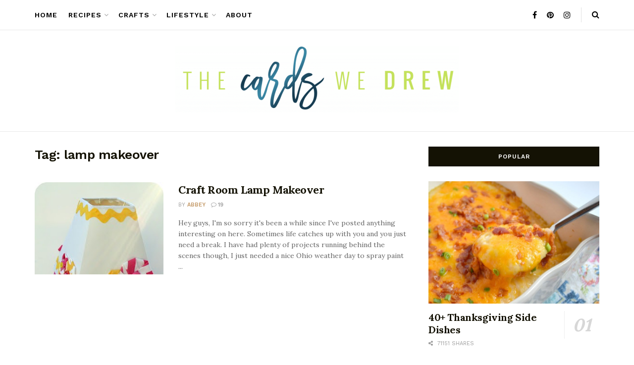

--- FILE ---
content_type: text/html; charset=UTF-8
request_url: https://thecardswedrew.com/tag/lamp-makeover/
body_size: 31270
content:
<!doctype html>
<!--[if lt IE 7]> <html class="no-js lt-ie9 lt-ie8 lt-ie7" dir="ltr" lang="en-US" prefix="og: https://ogp.me/ns#"> <![endif]-->
<!--[if IE 7]>    <html class="no-js lt-ie9 lt-ie8" dir="ltr" lang="en-US" prefix="og: https://ogp.me/ns#"> <![endif]-->
<!--[if IE 8]>    <html class="no-js lt-ie9" dir="ltr" lang="en-US" prefix="og: https://ogp.me/ns#"> <![endif]-->
<!--[if IE 9]>    <html class="no-js lt-ie10" dir="ltr" lang="en-US" prefix="og: https://ogp.me/ns#"> <![endif]-->
<!--[if gt IE 8]><!--> <html class="no-js" dir="ltr" lang="en-US" prefix="og: https://ogp.me/ns#"> <!--<![endif]-->
<head>
    <meta http-equiv="Content-Type" content="text/html; charset=UTF-8" />
    <meta name='viewport' content='width=device-width, initial-scale=1, user-scalable=yes' />
    <link rel="profile" href="https://gmpg.org/xfn/11" />
    <link rel="pingback" href="https://thecardswedrew.com/xmlrpc.php" />
    <script data-no-optimize="1" data-cfasync="false">!function(){"use strict";const t={adt_ei:{identityApiKey:"plainText",source:"url",type:"plaintext",priority:1},adt_eih:{identityApiKey:"sha256",source:"urlh",type:"hashed",priority:2},sh_kit:{identityApiKey:"sha256",source:"urlhck",type:"hashed",priority:3}},e=Object.keys(t);function i(t){return function(t){const e=t.match(/((?=([a-z0-9._!#$%+^&*()[\]<>-]+))\2@[a-z0-9._-]+\.[a-z0-9._-]+)/gi);return e?e[0]:""}(function(t){return t.replace(/\s/g,"")}(t.toLowerCase()))}!async function(){const n=new URL(window.location.href),o=n.searchParams;let a=null;const r=Object.entries(t).sort(([,t],[,e])=>t.priority-e.priority).map(([t])=>t);for(const e of r){const n=o.get(e),r=t[e];if(!n||!r)continue;const c=decodeURIComponent(n),d="plaintext"===r.type&&i(c),s="hashed"===r.type&&c;if(d||s){a={value:c,config:r};break}}if(a){const{value:t,config:e}=a;window.adthrive=window.adthrive||{},window.adthrive.cmd=window.adthrive.cmd||[],window.adthrive.cmd.push(function(){window.adthrive.identityApi({source:e.source,[e.identityApiKey]:t},({success:i,data:n})=>{i?window.adthrive.log("info","Plugin","detectEmails",`Identity API called with ${e.type} email: ${t}`,n):window.adthrive.log("warning","Plugin","detectEmails",`Failed to call Identity API with ${e.type} email: ${t}`,n)})})}!function(t,e){const i=new URL(e);t.forEach(t=>i.searchParams.delete(t)),history.replaceState(null,"",i.toString())}(e,n)}()}();
</script><title>lamp makeover - The Cards We Drew</title>

		<!-- All in One SEO 4.9.3 - aioseo.com -->
	<meta name="robots" content="max-image-preview:large" />
	<link rel="canonical" href="https://thecardswedrew.com/tag/lamp-makeover/" />
	<meta name="generator" content="All in One SEO (AIOSEO) 4.9.3" />
		<script type="application/ld+json" class="aioseo-schema">
			{"@context":"https:\/\/schema.org","@graph":[{"@type":"BreadcrumbList","@id":"https:\/\/thecardswedrew.com\/tag\/lamp-makeover\/#breadcrumblist","itemListElement":[{"@type":"ListItem","@id":"https:\/\/thecardswedrew.com#listItem","position":1,"name":"Home","item":"https:\/\/thecardswedrew.com","nextItem":{"@type":"ListItem","@id":"https:\/\/thecardswedrew.com\/tag\/lamp-makeover\/#listItem","name":"lamp makeover"}},{"@type":"ListItem","@id":"https:\/\/thecardswedrew.com\/tag\/lamp-makeover\/#listItem","position":2,"name":"lamp makeover","previousItem":{"@type":"ListItem","@id":"https:\/\/thecardswedrew.com#listItem","name":"Home"}}]},{"@type":"CollectionPage","@id":"https:\/\/thecardswedrew.com\/tag\/lamp-makeover\/#collectionpage","url":"https:\/\/thecardswedrew.com\/tag\/lamp-makeover\/","name":"lamp makeover - The Cards We Drew","inLanguage":"en-US","isPartOf":{"@id":"https:\/\/thecardswedrew.com\/#website"},"breadcrumb":{"@id":"https:\/\/thecardswedrew.com\/tag\/lamp-makeover\/#breadcrumblist"}},{"@type":"Organization","@id":"https:\/\/thecardswedrew.com\/#organization","name":"The Cards We Drew","description":"playing my best hand of creativity","url":"https:\/\/thecardswedrew.com\/"},{"@type":"WebSite","@id":"https:\/\/thecardswedrew.com\/#website","url":"https:\/\/thecardswedrew.com\/","name":"The Cards We Drew","description":"playing my best hand of creativity","inLanguage":"en-US","publisher":{"@id":"https:\/\/thecardswedrew.com\/#organization"}}]}
		</script>
		<!-- All in One SEO -->

<meta property="og:type" content="website">
<meta property="og:title" content="Craft Room Lamp Makeover">
<meta property="og:site_name" content="The Cards We Drew">
<meta property="og:description" content="Hey guys, I'm so sorry it's been a while since I've posted anything interesting on here. Sometimes life catches up">
<meta property="og:url" content="https://thecardswedrew.com/tag/lamp-makeover">
<meta property="og:locale" content="en_US">
<meta property="og:image" content="https://thecardswedrew.com/wp-content/uploads/2012/03/LampMakeover4.jpg">
<meta property="og:image:height" content="400">
<meta property="og:image:width" content="267">
<meta name="twitter:card" content="summary">
<meta name="twitter:url" content="https://thecardswedrew.com/tag/lamp-makeover">
<meta name="twitter:title" content="Craft Room Lamp Makeover">
<meta name="twitter:description" content="Hey guys, I&#039;m so sorry it&#039;s been a while since I&#039;ve posted anything interesting on here. Sometimes life catches up">
<meta name="twitter:image" content="https://thecardswedrew.com/wp-content/uploads/2012/03/LampMakeover4.jpg">
<meta name="twitter:image:width" content="267">
<meta name="twitter:image:height" content="400">

<script data-no-optimize="1" data-cfasync="false">
(function(w, d) {
	w.adthrive = w.adthrive || {};
	w.adthrive.cmd = w.adthrive.cmd || [];
	w.adthrive.plugin = 'adthrive-ads-3.10.0';
	w.adthrive.host = 'ads.adthrive.com';
	w.adthrive.integration = 'plugin';

	var commitParam = (w.adthriveCLS && w.adthriveCLS.bucket !== 'prod' && w.adthriveCLS.branch) ? '&commit=' + w.adthriveCLS.branch : '';

	var s = d.createElement('script');
	s.async = true;
	s.referrerpolicy='no-referrer-when-downgrade';
	s.src = 'https://' + w.adthrive.host + '/sites/5526c94630e169703b903d5d/ads.min.js?referrer=' + w.encodeURIComponent(w.location.href) + commitParam + '&cb=' + (Math.floor(Math.random() * 100) + 1) + '';
	var n = d.getElementsByTagName('script')[0];
	n.parentNode.insertBefore(s, n);
})(window, document);
</script>
<link rel="dns-prefetch" href="https://ads.adthrive.com/"><link rel="preconnect" href="https://ads.adthrive.com/"><link rel="preconnect" href="https://ads.adthrive.com/" crossorigin>			<script type="text/javascript">
			  var jnews_ajax_url = '/?ajax-request=jnews'
			</script>
			<script type="text/javascript">;window.jnews=window.jnews||{},window.jnews.library=window.jnews.library||{},window.jnews.library=function(){"use strict";var e=this;e.win=window,e.doc=document,e.noop=function(){},e.globalBody=e.doc.getElementsByTagName("body")[0],e.globalBody=e.globalBody?e.globalBody:e.doc,e.win.jnewsDataStorage=e.win.jnewsDataStorage||{_storage:new WeakMap,put:function(e,t,n){this._storage.has(e)||this._storage.set(e,new Map),this._storage.get(e).set(t,n)},get:function(e,t){return this._storage.get(e).get(t)},has:function(e,t){return this._storage.has(e)&&this._storage.get(e).has(t)},remove:function(e,t){var n=this._storage.get(e).delete(t);return 0===!this._storage.get(e).size&&this._storage.delete(e),n}},e.windowWidth=function(){return e.win.innerWidth||e.docEl.clientWidth||e.globalBody.clientWidth},e.windowHeight=function(){return e.win.innerHeight||e.docEl.clientHeight||e.globalBody.clientHeight},e.requestAnimationFrame=e.win.requestAnimationFrame||e.win.webkitRequestAnimationFrame||e.win.mozRequestAnimationFrame||e.win.msRequestAnimationFrame||window.oRequestAnimationFrame||function(e){return setTimeout(e,1e3/60)},e.cancelAnimationFrame=e.win.cancelAnimationFrame||e.win.webkitCancelAnimationFrame||e.win.webkitCancelRequestAnimationFrame||e.win.mozCancelAnimationFrame||e.win.msCancelRequestAnimationFrame||e.win.oCancelRequestAnimationFrame||function(e){clearTimeout(e)},e.classListSupport="classList"in document.createElement("_"),e.hasClass=e.classListSupport?function(e,t){return e.classList.contains(t)}:function(e,t){return e.className.indexOf(t)>=0},e.addClass=e.classListSupport?function(t,n){e.hasClass(t,n)||t.classList.add(n)}:function(t,n){e.hasClass(t,n)||(t.className+=" "+n)},e.removeClass=e.classListSupport?function(t,n){e.hasClass(t,n)&&t.classList.remove(n)}:function(t,n){e.hasClass(t,n)&&(t.className=t.className.replace(n,""))},e.objKeys=function(e){var t=[];for(var n in e)Object.prototype.hasOwnProperty.call(e,n)&&t.push(n);return t},e.isObjectSame=function(e,t){var n=!0;return JSON.stringify(e)!==JSON.stringify(t)&&(n=!1),n},e.extend=function(){for(var e,t,n,o=arguments[0]||{},i=1,a=arguments.length;i<a;i++)if(null!==(e=arguments[i]))for(t in e)o!==(n=e[t])&&void 0!==n&&(o[t]=n);return o},e.dataStorage=e.win.jnewsDataStorage,e.isVisible=function(e){return 0!==e.offsetWidth&&0!==e.offsetHeight||e.getBoundingClientRect().length},e.getHeight=function(e){return e.offsetHeight||e.clientHeight||e.getBoundingClientRect().height},e.getWidth=function(e){return e.offsetWidth||e.clientWidth||e.getBoundingClientRect().width},e.supportsPassive=!1;try{var t=Object.defineProperty({},"passive",{get:function(){e.supportsPassive=!0}});"createEvent"in e.doc?e.win.addEventListener("test",null,t):"fireEvent"in e.doc&&e.win.attachEvent("test",null)}catch(e){}e.passiveOption=!!e.supportsPassive&&{passive:!0},e.setStorage=function(e,t){e="jnews-"+e;var n={expired:Math.floor(((new Date).getTime()+432e5)/1e3)};t=Object.assign(n,t);localStorage.setItem(e,JSON.stringify(t))},e.getStorage=function(e){e="jnews-"+e;var t=localStorage.getItem(e);return null!==t&&0<t.length?JSON.parse(localStorage.getItem(e)):{}},e.expiredStorage=function(){var t,n="jnews-";for(var o in localStorage)o.indexOf(n)>-1&&"undefined"!==(t=e.getStorage(o.replace(n,""))).expired&&t.expired<Math.floor((new Date).getTime()/1e3)&&localStorage.removeItem(o)},e.addEvents=function(t,n,o){for(var i in n){var a=["touchstart","touchmove"].indexOf(i)>=0&&!o&&e.passiveOption;"createEvent"in e.doc?t.addEventListener(i,n[i],a):"fireEvent"in e.doc&&t.attachEvent("on"+i,n[i])}},e.removeEvents=function(t,n){for(var o in n)"createEvent"in e.doc?t.removeEventListener(o,n[o]):"fireEvent"in e.doc&&t.detachEvent("on"+o,n[o])},e.triggerEvents=function(t,n,o){var i;o=o||{detail:null};return"createEvent"in e.doc?(!(i=e.doc.createEvent("CustomEvent")||new CustomEvent(n)).initCustomEvent||i.initCustomEvent(n,!0,!1,o),void t.dispatchEvent(i)):"fireEvent"in e.doc?((i=e.doc.createEventObject()).eventType=n,void t.fireEvent("on"+i.eventType,i)):void 0},e.getParents=function(t,n){void 0===n&&(n=e.doc);for(var o=[],i=t.parentNode,a=!1;!a;)if(i){var r=i;r.querySelectorAll(n).length?a=!0:(o.push(r),i=r.parentNode)}else o=[],a=!0;return o},e.forEach=function(e,t,n){for(var o=0,i=e.length;o<i;o++)t.call(n,e[o],o)},e.getText=function(e){return e.innerText||e.textContent},e.setText=function(e,t){var n="object"==typeof t?t.innerText||t.textContent:t;e.innerText&&(e.innerText=n),e.textContent&&(e.textContent=n)},e.httpBuildQuery=function(t){return e.objKeys(t).reduce(function t(n){var o=arguments.length>1&&void 0!==arguments[1]?arguments[1]:null;return function(i,a){var r=n[a];a=encodeURIComponent(a);var s=o?"".concat(o,"[").concat(a,"]"):a;return null==r||"function"==typeof r?(i.push("".concat(s,"=")),i):["number","boolean","string"].includes(typeof r)?(i.push("".concat(s,"=").concat(encodeURIComponent(r))),i):(i.push(e.objKeys(r).reduce(t(r,s),[]).join("&")),i)}}(t),[]).join("&")},e.get=function(t,n,o,i){return o="function"==typeof o?o:e.noop,e.ajax("GET",t,n,o,i)},e.post=function(t,n,o,i){return o="function"==typeof o?o:e.noop,e.ajax("POST",t,n,o,i)},e.ajax=function(t,n,o,i,a){var r=new XMLHttpRequest,s=n,c=e.httpBuildQuery(o);if(t=-1!=["GET","POST"].indexOf(t)?t:"GET",r.open(t,s+("GET"==t?"?"+c:""),!0),"POST"==t&&r.setRequestHeader("Content-type","application/x-www-form-urlencoded"),r.setRequestHeader("X-Requested-With","XMLHttpRequest"),r.onreadystatechange=function(){4===r.readyState&&200<=r.status&&300>r.status&&"function"==typeof i&&i.call(void 0,r.response)},void 0!==a&&!a){return{xhr:r,send:function(){r.send("POST"==t?c:null)}}}return r.send("POST"==t?c:null),{xhr:r}},e.scrollTo=function(t,n,o){function i(e,t,n){this.start=this.position(),this.change=e-this.start,this.currentTime=0,this.increment=20,this.duration=void 0===n?500:n,this.callback=t,this.finish=!1,this.animateScroll()}return Math.easeInOutQuad=function(e,t,n,o){return(e/=o/2)<1?n/2*e*e+t:-n/2*(--e*(e-2)-1)+t},i.prototype.stop=function(){this.finish=!0},i.prototype.move=function(t){e.doc.documentElement.scrollTop=t,e.globalBody.parentNode.scrollTop=t,e.globalBody.scrollTop=t},i.prototype.position=function(){return e.doc.documentElement.scrollTop||e.globalBody.parentNode.scrollTop||e.globalBody.scrollTop},i.prototype.animateScroll=function(){this.currentTime+=this.increment;var t=Math.easeInOutQuad(this.currentTime,this.start,this.change,this.duration);this.move(t),this.currentTime<this.duration&&!this.finish?e.requestAnimationFrame.call(e.win,this.animateScroll.bind(this)):this.callback&&"function"==typeof this.callback&&this.callback()},new i(t,n,o)},e.unwrap=function(t){var n,o=t;e.forEach(t,(function(e,t){n?n+=e:n=e})),o.replaceWith(n)},e.performance={start:function(e){performance.mark(e+"Start")},stop:function(e){performance.mark(e+"End"),performance.measure(e,e+"Start",e+"End")}},e.fps=function(){var t=0,n=0,o=0;!function(){var i=t=0,a=0,r=0,s=document.getElementById("fpsTable"),c=function(t){void 0===document.getElementsByTagName("body")[0]?e.requestAnimationFrame.call(e.win,(function(){c(t)})):document.getElementsByTagName("body")[0].appendChild(t)};null===s&&((s=document.createElement("div")).style.position="fixed",s.style.top="120px",s.style.left="10px",s.style.width="100px",s.style.height="20px",s.style.border="1px solid black",s.style.fontSize="11px",s.style.zIndex="100000",s.style.backgroundColor="white",s.id="fpsTable",c(s));var l=function(){o++,n=Date.now(),(a=(o/(r=(n-t)/1e3)).toPrecision(2))!=i&&(i=a,s.innerHTML=i+"fps"),1<r&&(t=n,o=0),e.requestAnimationFrame.call(e.win,l)};l()}()},e.instr=function(e,t){for(var n=0;n<t.length;n++)if(-1!==e.toLowerCase().indexOf(t[n].toLowerCase()))return!0},e.winLoad=function(t,n){function o(o){if("complete"===e.doc.readyState||"interactive"===e.doc.readyState)return!o||n?setTimeout(t,n||1):t(o),1}o()||e.addEvents(e.win,{load:o})},e.docReady=function(t,n){function o(o){if("complete"===e.doc.readyState||"interactive"===e.doc.readyState)return!o||n?setTimeout(t,n||1):t(o),1}o()||e.addEvents(e.doc,{DOMContentLoaded:o})},e.fireOnce=function(){e.docReady((function(){e.assets=e.assets||[],e.assets.length&&(e.boot(),e.load_assets())}),50)},e.boot=function(){e.length&&e.doc.querySelectorAll("style[media]").forEach((function(e){"not all"==e.getAttribute("media")&&e.removeAttribute("media")}))},e.create_js=function(t,n){var o=e.doc.createElement("script");switch(o.setAttribute("src",t),n){case"defer":o.setAttribute("defer",!0);break;case"async":o.setAttribute("async",!0);break;case"deferasync":o.setAttribute("defer",!0),o.setAttribute("async",!0)}e.globalBody.appendChild(o)},e.load_assets=function(){"object"==typeof e.assets&&e.forEach(e.assets.slice(0),(function(t,n){var o="";t.defer&&(o+="defer"),t.async&&(o+="async"),e.create_js(t.url,o);var i=e.assets.indexOf(t);i>-1&&e.assets.splice(i,1)})),e.assets=jnewsoption.au_scripts=window.jnewsads=[]},e.setCookie=function(e,t,n){var o="";if(n){var i=new Date;i.setTime(i.getTime()+24*n*60*60*1e3),o="; expires="+i.toUTCString()}document.cookie=e+"="+(t||"")+o+"; path=/"},e.getCookie=function(e){for(var t=e+"=",n=document.cookie.split(";"),o=0;o<n.length;o++){for(var i=n[o];" "==i.charAt(0);)i=i.substring(1,i.length);if(0==i.indexOf(t))return i.substring(t.length,i.length)}return null},e.eraseCookie=function(e){document.cookie=e+"=; Path=/; Expires=Thu, 01 Jan 1970 00:00:01 GMT;"},e.docReady((function(){e.globalBody=e.globalBody==e.doc?e.doc.getElementsByTagName("body")[0]:e.globalBody,e.globalBody=e.globalBody?e.globalBody:e.doc})),e.winLoad((function(){e.winLoad((function(){var t=!1;if(void 0!==window.jnewsadmin)if(void 0!==window.file_version_checker){var n=e.objKeys(window.file_version_checker);n.length?n.forEach((function(e){t||"10.0.4"===window.file_version_checker[e]||(t=!0)})):t=!0}else t=!0;t&&(window.jnewsHelper.getMessage(),window.jnewsHelper.getNotice())}),2500)}))},window.jnews.library=new window.jnews.library;</script><link rel='dns-prefetch' href='//fonts.googleapis.com' />
<link rel='preconnect' href='https://fonts.gstatic.com' />
<link rel="alternate" type="application/rss+xml" title="The Cards We Drew &raquo; Feed" href="https://thecardswedrew.com/feed/" />
<link rel="alternate" type="application/rss+xml" title="The Cards We Drew &raquo; Comments Feed" href="https://thecardswedrew.com/comments/feed/" />
<link rel="alternate" type="application/rss+xml" title="The Cards We Drew &raquo; lamp makeover Tag Feed" href="https://thecardswedrew.com/tag/lamp-makeover/feed/" />
<script>(()=>{"use strict";const e=[400,500,600,700,800,900],t=e=>`wprm-min-${e}`,n=e=>`wprm-max-${e}`,s=new Set,o="ResizeObserver"in window,r=o?new ResizeObserver((e=>{for(const t of e)c(t.target)})):null,i=.5/(window.devicePixelRatio||1);function c(s){const o=s.getBoundingClientRect().width||0;for(let r=0;r<e.length;r++){const c=e[r],a=o<=c+i;o>c+i?s.classList.add(t(c)):s.classList.remove(t(c)),a?s.classList.add(n(c)):s.classList.remove(n(c))}}function a(e){s.has(e)||(s.add(e),r&&r.observe(e),c(e))}!function(e=document){e.querySelectorAll(".wprm-recipe").forEach(a)}();if(new MutationObserver((e=>{for(const t of e)for(const e of t.addedNodes)e instanceof Element&&(e.matches?.(".wprm-recipe")&&a(e),e.querySelectorAll?.(".wprm-recipe").forEach(a))})).observe(document.documentElement,{childList:!0,subtree:!0}),!o){let e=0;addEventListener("resize",(()=>{e&&cancelAnimationFrame(e),e=requestAnimationFrame((()=>s.forEach(c)))}),{passive:!0})}})();</script>		<!-- This site uses the Google Analytics by MonsterInsights plugin v9.11.1 - Using Analytics tracking - https://www.monsterinsights.com/ -->
							<script src="//www.googletagmanager.com/gtag/js?id=G-8D0MZBV42N"  data-cfasync="false" data-wpfc-render="false" type="text/javascript" async></script>
			<script data-cfasync="false" data-wpfc-render="false" type="text/javascript">
				var mi_version = '9.11.1';
				var mi_track_user = true;
				var mi_no_track_reason = '';
								var MonsterInsightsDefaultLocations = {"page_location":"https:\/\/thecardswedrew.com\/tag\/lamp-makeover\/"};
								if ( typeof MonsterInsightsPrivacyGuardFilter === 'function' ) {
					var MonsterInsightsLocations = (typeof MonsterInsightsExcludeQuery === 'object') ? MonsterInsightsPrivacyGuardFilter( MonsterInsightsExcludeQuery ) : MonsterInsightsPrivacyGuardFilter( MonsterInsightsDefaultLocations );
				} else {
					var MonsterInsightsLocations = (typeof MonsterInsightsExcludeQuery === 'object') ? MonsterInsightsExcludeQuery : MonsterInsightsDefaultLocations;
				}

								var disableStrs = [
										'ga-disable-G-8D0MZBV42N',
									];

				/* Function to detect opted out users */
				function __gtagTrackerIsOptedOut() {
					for (var index = 0; index < disableStrs.length; index++) {
						if (document.cookie.indexOf(disableStrs[index] + '=true') > -1) {
							return true;
						}
					}

					return false;
				}

				/* Disable tracking if the opt-out cookie exists. */
				if (__gtagTrackerIsOptedOut()) {
					for (var index = 0; index < disableStrs.length; index++) {
						window[disableStrs[index]] = true;
					}
				}

				/* Opt-out function */
				function __gtagTrackerOptout() {
					for (var index = 0; index < disableStrs.length; index++) {
						document.cookie = disableStrs[index] + '=true; expires=Thu, 31 Dec 2099 23:59:59 UTC; path=/';
						window[disableStrs[index]] = true;
					}
				}

				if ('undefined' === typeof gaOptout) {
					function gaOptout() {
						__gtagTrackerOptout();
					}
				}
								window.dataLayer = window.dataLayer || [];

				window.MonsterInsightsDualTracker = {
					helpers: {},
					trackers: {},
				};
				if (mi_track_user) {
					function __gtagDataLayer() {
						dataLayer.push(arguments);
					}

					function __gtagTracker(type, name, parameters) {
						if (!parameters) {
							parameters = {};
						}

						if (parameters.send_to) {
							__gtagDataLayer.apply(null, arguments);
							return;
						}

						if (type === 'event') {
														parameters.send_to = monsterinsights_frontend.v4_id;
							var hookName = name;
							if (typeof parameters['event_category'] !== 'undefined') {
								hookName = parameters['event_category'] + ':' + name;
							}

							if (typeof MonsterInsightsDualTracker.trackers[hookName] !== 'undefined') {
								MonsterInsightsDualTracker.trackers[hookName](parameters);
							} else {
								__gtagDataLayer('event', name, parameters);
							}
							
						} else {
							__gtagDataLayer.apply(null, arguments);
						}
					}

					__gtagTracker('js', new Date());
					__gtagTracker('set', {
						'developer_id.dZGIzZG': true,
											});
					if ( MonsterInsightsLocations.page_location ) {
						__gtagTracker('set', MonsterInsightsLocations);
					}
										__gtagTracker('config', 'G-8D0MZBV42N', {"forceSSL":"true","link_attribution":"true"} );
										window.gtag = __gtagTracker;										(function () {
						/* https://developers.google.com/analytics/devguides/collection/analyticsjs/ */
						/* ga and __gaTracker compatibility shim. */
						var noopfn = function () {
							return null;
						};
						var newtracker = function () {
							return new Tracker();
						};
						var Tracker = function () {
							return null;
						};
						var p = Tracker.prototype;
						p.get = noopfn;
						p.set = noopfn;
						p.send = function () {
							var args = Array.prototype.slice.call(arguments);
							args.unshift('send');
							__gaTracker.apply(null, args);
						};
						var __gaTracker = function () {
							var len = arguments.length;
							if (len === 0) {
								return;
							}
							var f = arguments[len - 1];
							if (typeof f !== 'object' || f === null || typeof f.hitCallback !== 'function') {
								if ('send' === arguments[0]) {
									var hitConverted, hitObject = false, action;
									if ('event' === arguments[1]) {
										if ('undefined' !== typeof arguments[3]) {
											hitObject = {
												'eventAction': arguments[3],
												'eventCategory': arguments[2],
												'eventLabel': arguments[4],
												'value': arguments[5] ? arguments[5] : 1,
											}
										}
									}
									if ('pageview' === arguments[1]) {
										if ('undefined' !== typeof arguments[2]) {
											hitObject = {
												'eventAction': 'page_view',
												'page_path': arguments[2],
											}
										}
									}
									if (typeof arguments[2] === 'object') {
										hitObject = arguments[2];
									}
									if (typeof arguments[5] === 'object') {
										Object.assign(hitObject, arguments[5]);
									}
									if ('undefined' !== typeof arguments[1].hitType) {
										hitObject = arguments[1];
										if ('pageview' === hitObject.hitType) {
											hitObject.eventAction = 'page_view';
										}
									}
									if (hitObject) {
										action = 'timing' === arguments[1].hitType ? 'timing_complete' : hitObject.eventAction;
										hitConverted = mapArgs(hitObject);
										__gtagTracker('event', action, hitConverted);
									}
								}
								return;
							}

							function mapArgs(args) {
								var arg, hit = {};
								var gaMap = {
									'eventCategory': 'event_category',
									'eventAction': 'event_action',
									'eventLabel': 'event_label',
									'eventValue': 'event_value',
									'nonInteraction': 'non_interaction',
									'timingCategory': 'event_category',
									'timingVar': 'name',
									'timingValue': 'value',
									'timingLabel': 'event_label',
									'page': 'page_path',
									'location': 'page_location',
									'title': 'page_title',
									'referrer' : 'page_referrer',
								};
								for (arg in args) {
																		if (!(!args.hasOwnProperty(arg) || !gaMap.hasOwnProperty(arg))) {
										hit[gaMap[arg]] = args[arg];
									} else {
										hit[arg] = args[arg];
									}
								}
								return hit;
							}

							try {
								f.hitCallback();
							} catch (ex) {
							}
						};
						__gaTracker.create = newtracker;
						__gaTracker.getByName = newtracker;
						__gaTracker.getAll = function () {
							return [];
						};
						__gaTracker.remove = noopfn;
						__gaTracker.loaded = true;
						window['__gaTracker'] = __gaTracker;
					})();
									} else {
										console.log("");
					(function () {
						function __gtagTracker() {
							return null;
						}

						window['__gtagTracker'] = __gtagTracker;
						window['gtag'] = __gtagTracker;
					})();
									}
			</script>
							<!-- / Google Analytics by MonsterInsights -->
		<style id='wp-img-auto-sizes-contain-inline-css' type='text/css'>
img:is([sizes=auto i],[sizes^="auto," i]){contain-intrinsic-size:3000px 1500px}
/*# sourceURL=wp-img-auto-sizes-contain-inline-css */
</style>
<link rel='stylesheet' id='dashicons-css' href='https://thecardswedrew.com/wp-includes/css/dashicons.min.css?ver=e6c5cc9ada63061c7dbc6f5c6306b8f3' type='text/css' media='all' />
<link rel='stylesheet' id='elusive-css' href='https://thecardswedrew.com/wp-content/plugins/menu-icons/vendor/codeinwp/icon-picker/css/types/elusive.min.css?ver=2.0' type='text/css' media='all' />
<link rel='stylesheet' id='menu-icon-font-awesome-css' href='https://thecardswedrew.com/wp-content/plugins/menu-icons/css/fontawesome/css/all.min.css?ver=5.15.4' type='text/css' media='all' />
<link rel='stylesheet' id='foundation-icons-css' href='https://thecardswedrew.com/wp-content/plugins/menu-icons/vendor/codeinwp/icon-picker/css/types/foundation-icons.min.css?ver=3.0' type='text/css' media='all' />
<link rel='stylesheet' id='genericons-css' href='https://thecardswedrew.com/wp-content/plugins/menu-icons/vendor/codeinwp/icon-picker/css/types/genericons.min.css?ver=3.4' type='text/css' media='all' />
<link rel='stylesheet' id='menu-icons-extra-css' href='https://thecardswedrew.com/wp-content/plugins/menu-icons/css/extra.min.css?ver=0.13.20' type='text/css' media='all' />
<style id='wp-emoji-styles-inline-css' type='text/css'>

	img.wp-smiley, img.emoji {
		display: inline !important;
		border: none !important;
		box-shadow: none !important;
		height: 1em !important;
		width: 1em !important;
		margin: 0 0.07em !important;
		vertical-align: -0.1em !important;
		background: none !important;
		padding: 0 !important;
	}
/*# sourceURL=wp-emoji-styles-inline-css */
</style>
<style id='wp-block-library-inline-css' type='text/css'>
:root{--wp-block-synced-color:#7a00df;--wp-block-synced-color--rgb:122,0,223;--wp-bound-block-color:var(--wp-block-synced-color);--wp-editor-canvas-background:#ddd;--wp-admin-theme-color:#007cba;--wp-admin-theme-color--rgb:0,124,186;--wp-admin-theme-color-darker-10:#006ba1;--wp-admin-theme-color-darker-10--rgb:0,107,160.5;--wp-admin-theme-color-darker-20:#005a87;--wp-admin-theme-color-darker-20--rgb:0,90,135;--wp-admin-border-width-focus:2px}@media (min-resolution:192dpi){:root{--wp-admin-border-width-focus:1.5px}}.wp-element-button{cursor:pointer}:root .has-very-light-gray-background-color{background-color:#eee}:root .has-very-dark-gray-background-color{background-color:#313131}:root .has-very-light-gray-color{color:#eee}:root .has-very-dark-gray-color{color:#313131}:root .has-vivid-green-cyan-to-vivid-cyan-blue-gradient-background{background:linear-gradient(135deg,#00d084,#0693e3)}:root .has-purple-crush-gradient-background{background:linear-gradient(135deg,#34e2e4,#4721fb 50%,#ab1dfe)}:root .has-hazy-dawn-gradient-background{background:linear-gradient(135deg,#faaca8,#dad0ec)}:root .has-subdued-olive-gradient-background{background:linear-gradient(135deg,#fafae1,#67a671)}:root .has-atomic-cream-gradient-background{background:linear-gradient(135deg,#fdd79a,#004a59)}:root .has-nightshade-gradient-background{background:linear-gradient(135deg,#330968,#31cdcf)}:root .has-midnight-gradient-background{background:linear-gradient(135deg,#020381,#2874fc)}:root{--wp--preset--font-size--normal:16px;--wp--preset--font-size--huge:42px}.has-regular-font-size{font-size:1em}.has-larger-font-size{font-size:2.625em}.has-normal-font-size{font-size:var(--wp--preset--font-size--normal)}.has-huge-font-size{font-size:var(--wp--preset--font-size--huge)}.has-text-align-center{text-align:center}.has-text-align-left{text-align:left}.has-text-align-right{text-align:right}.has-fit-text{white-space:nowrap!important}#end-resizable-editor-section{display:none}.aligncenter{clear:both}.items-justified-left{justify-content:flex-start}.items-justified-center{justify-content:center}.items-justified-right{justify-content:flex-end}.items-justified-space-between{justify-content:space-between}.screen-reader-text{border:0;clip-path:inset(50%);height:1px;margin:-1px;overflow:hidden;padding:0;position:absolute;width:1px;word-wrap:normal!important}.screen-reader-text:focus{background-color:#ddd;clip-path:none;color:#444;display:block;font-size:1em;height:auto;left:5px;line-height:normal;padding:15px 23px 14px;text-decoration:none;top:5px;width:auto;z-index:100000}html :where(.has-border-color){border-style:solid}html :where([style*=border-top-color]){border-top-style:solid}html :where([style*=border-right-color]){border-right-style:solid}html :where([style*=border-bottom-color]){border-bottom-style:solid}html :where([style*=border-left-color]){border-left-style:solid}html :where([style*=border-width]){border-style:solid}html :where([style*=border-top-width]){border-top-style:solid}html :where([style*=border-right-width]){border-right-style:solid}html :where([style*=border-bottom-width]){border-bottom-style:solid}html :where([style*=border-left-width]){border-left-style:solid}html :where(img[class*=wp-image-]){height:auto;max-width:100%}:where(figure){margin:0 0 1em}html :where(.is-position-sticky){--wp-admin--admin-bar--position-offset:var(--wp-admin--admin-bar--height,0px)}@media screen and (max-width:600px){html :where(.is-position-sticky){--wp-admin--admin-bar--position-offset:0px}}

/*# sourceURL=wp-block-library-inline-css */
</style><style id='global-styles-inline-css' type='text/css'>
:root{--wp--preset--aspect-ratio--square: 1;--wp--preset--aspect-ratio--4-3: 4/3;--wp--preset--aspect-ratio--3-4: 3/4;--wp--preset--aspect-ratio--3-2: 3/2;--wp--preset--aspect-ratio--2-3: 2/3;--wp--preset--aspect-ratio--16-9: 16/9;--wp--preset--aspect-ratio--9-16: 9/16;--wp--preset--color--black: #000000;--wp--preset--color--cyan-bluish-gray: #abb8c3;--wp--preset--color--white: #ffffff;--wp--preset--color--pale-pink: #f78da7;--wp--preset--color--vivid-red: #cf2e2e;--wp--preset--color--luminous-vivid-orange: #ff6900;--wp--preset--color--luminous-vivid-amber: #fcb900;--wp--preset--color--light-green-cyan: #7bdcb5;--wp--preset--color--vivid-green-cyan: #00d084;--wp--preset--color--pale-cyan-blue: #8ed1fc;--wp--preset--color--vivid-cyan-blue: #0693e3;--wp--preset--color--vivid-purple: #9b51e0;--wp--preset--gradient--vivid-cyan-blue-to-vivid-purple: linear-gradient(135deg,rgb(6,147,227) 0%,rgb(155,81,224) 100%);--wp--preset--gradient--light-green-cyan-to-vivid-green-cyan: linear-gradient(135deg,rgb(122,220,180) 0%,rgb(0,208,130) 100%);--wp--preset--gradient--luminous-vivid-amber-to-luminous-vivid-orange: linear-gradient(135deg,rgb(252,185,0) 0%,rgb(255,105,0) 100%);--wp--preset--gradient--luminous-vivid-orange-to-vivid-red: linear-gradient(135deg,rgb(255,105,0) 0%,rgb(207,46,46) 100%);--wp--preset--gradient--very-light-gray-to-cyan-bluish-gray: linear-gradient(135deg,rgb(238,238,238) 0%,rgb(169,184,195) 100%);--wp--preset--gradient--cool-to-warm-spectrum: linear-gradient(135deg,rgb(74,234,220) 0%,rgb(151,120,209) 20%,rgb(207,42,186) 40%,rgb(238,44,130) 60%,rgb(251,105,98) 80%,rgb(254,248,76) 100%);--wp--preset--gradient--blush-light-purple: linear-gradient(135deg,rgb(255,206,236) 0%,rgb(152,150,240) 100%);--wp--preset--gradient--blush-bordeaux: linear-gradient(135deg,rgb(254,205,165) 0%,rgb(254,45,45) 50%,rgb(107,0,62) 100%);--wp--preset--gradient--luminous-dusk: linear-gradient(135deg,rgb(255,203,112) 0%,rgb(199,81,192) 50%,rgb(65,88,208) 100%);--wp--preset--gradient--pale-ocean: linear-gradient(135deg,rgb(255,245,203) 0%,rgb(182,227,212) 50%,rgb(51,167,181) 100%);--wp--preset--gradient--electric-grass: linear-gradient(135deg,rgb(202,248,128) 0%,rgb(113,206,126) 100%);--wp--preset--gradient--midnight: linear-gradient(135deg,rgb(2,3,129) 0%,rgb(40,116,252) 100%);--wp--preset--font-size--small: 13px;--wp--preset--font-size--medium: 20px;--wp--preset--font-size--large: 36px;--wp--preset--font-size--x-large: 42px;--wp--preset--spacing--20: 0.44rem;--wp--preset--spacing--30: 0.67rem;--wp--preset--spacing--40: 1rem;--wp--preset--spacing--50: 1.5rem;--wp--preset--spacing--60: 2.25rem;--wp--preset--spacing--70: 3.38rem;--wp--preset--spacing--80: 5.06rem;--wp--preset--shadow--natural: 6px 6px 9px rgba(0, 0, 0, 0.2);--wp--preset--shadow--deep: 12px 12px 50px rgba(0, 0, 0, 0.4);--wp--preset--shadow--sharp: 6px 6px 0px rgba(0, 0, 0, 0.2);--wp--preset--shadow--outlined: 6px 6px 0px -3px rgb(255, 255, 255), 6px 6px rgb(0, 0, 0);--wp--preset--shadow--crisp: 6px 6px 0px rgb(0, 0, 0);}:where(.is-layout-flex){gap: 0.5em;}:where(.is-layout-grid){gap: 0.5em;}body .is-layout-flex{display: flex;}.is-layout-flex{flex-wrap: wrap;align-items: center;}.is-layout-flex > :is(*, div){margin: 0;}body .is-layout-grid{display: grid;}.is-layout-grid > :is(*, div){margin: 0;}:where(.wp-block-columns.is-layout-flex){gap: 2em;}:where(.wp-block-columns.is-layout-grid){gap: 2em;}:where(.wp-block-post-template.is-layout-flex){gap: 1.25em;}:where(.wp-block-post-template.is-layout-grid){gap: 1.25em;}.has-black-color{color: var(--wp--preset--color--black) !important;}.has-cyan-bluish-gray-color{color: var(--wp--preset--color--cyan-bluish-gray) !important;}.has-white-color{color: var(--wp--preset--color--white) !important;}.has-pale-pink-color{color: var(--wp--preset--color--pale-pink) !important;}.has-vivid-red-color{color: var(--wp--preset--color--vivid-red) !important;}.has-luminous-vivid-orange-color{color: var(--wp--preset--color--luminous-vivid-orange) !important;}.has-luminous-vivid-amber-color{color: var(--wp--preset--color--luminous-vivid-amber) !important;}.has-light-green-cyan-color{color: var(--wp--preset--color--light-green-cyan) !important;}.has-vivid-green-cyan-color{color: var(--wp--preset--color--vivid-green-cyan) !important;}.has-pale-cyan-blue-color{color: var(--wp--preset--color--pale-cyan-blue) !important;}.has-vivid-cyan-blue-color{color: var(--wp--preset--color--vivid-cyan-blue) !important;}.has-vivid-purple-color{color: var(--wp--preset--color--vivid-purple) !important;}.has-black-background-color{background-color: var(--wp--preset--color--black) !important;}.has-cyan-bluish-gray-background-color{background-color: var(--wp--preset--color--cyan-bluish-gray) !important;}.has-white-background-color{background-color: var(--wp--preset--color--white) !important;}.has-pale-pink-background-color{background-color: var(--wp--preset--color--pale-pink) !important;}.has-vivid-red-background-color{background-color: var(--wp--preset--color--vivid-red) !important;}.has-luminous-vivid-orange-background-color{background-color: var(--wp--preset--color--luminous-vivid-orange) !important;}.has-luminous-vivid-amber-background-color{background-color: var(--wp--preset--color--luminous-vivid-amber) !important;}.has-light-green-cyan-background-color{background-color: var(--wp--preset--color--light-green-cyan) !important;}.has-vivid-green-cyan-background-color{background-color: var(--wp--preset--color--vivid-green-cyan) !important;}.has-pale-cyan-blue-background-color{background-color: var(--wp--preset--color--pale-cyan-blue) !important;}.has-vivid-cyan-blue-background-color{background-color: var(--wp--preset--color--vivid-cyan-blue) !important;}.has-vivid-purple-background-color{background-color: var(--wp--preset--color--vivid-purple) !important;}.has-black-border-color{border-color: var(--wp--preset--color--black) !important;}.has-cyan-bluish-gray-border-color{border-color: var(--wp--preset--color--cyan-bluish-gray) !important;}.has-white-border-color{border-color: var(--wp--preset--color--white) !important;}.has-pale-pink-border-color{border-color: var(--wp--preset--color--pale-pink) !important;}.has-vivid-red-border-color{border-color: var(--wp--preset--color--vivid-red) !important;}.has-luminous-vivid-orange-border-color{border-color: var(--wp--preset--color--luminous-vivid-orange) !important;}.has-luminous-vivid-amber-border-color{border-color: var(--wp--preset--color--luminous-vivid-amber) !important;}.has-light-green-cyan-border-color{border-color: var(--wp--preset--color--light-green-cyan) !important;}.has-vivid-green-cyan-border-color{border-color: var(--wp--preset--color--vivid-green-cyan) !important;}.has-pale-cyan-blue-border-color{border-color: var(--wp--preset--color--pale-cyan-blue) !important;}.has-vivid-cyan-blue-border-color{border-color: var(--wp--preset--color--vivid-cyan-blue) !important;}.has-vivid-purple-border-color{border-color: var(--wp--preset--color--vivid-purple) !important;}.has-vivid-cyan-blue-to-vivid-purple-gradient-background{background: var(--wp--preset--gradient--vivid-cyan-blue-to-vivid-purple) !important;}.has-light-green-cyan-to-vivid-green-cyan-gradient-background{background: var(--wp--preset--gradient--light-green-cyan-to-vivid-green-cyan) !important;}.has-luminous-vivid-amber-to-luminous-vivid-orange-gradient-background{background: var(--wp--preset--gradient--luminous-vivid-amber-to-luminous-vivid-orange) !important;}.has-luminous-vivid-orange-to-vivid-red-gradient-background{background: var(--wp--preset--gradient--luminous-vivid-orange-to-vivid-red) !important;}.has-very-light-gray-to-cyan-bluish-gray-gradient-background{background: var(--wp--preset--gradient--very-light-gray-to-cyan-bluish-gray) !important;}.has-cool-to-warm-spectrum-gradient-background{background: var(--wp--preset--gradient--cool-to-warm-spectrum) !important;}.has-blush-light-purple-gradient-background{background: var(--wp--preset--gradient--blush-light-purple) !important;}.has-blush-bordeaux-gradient-background{background: var(--wp--preset--gradient--blush-bordeaux) !important;}.has-luminous-dusk-gradient-background{background: var(--wp--preset--gradient--luminous-dusk) !important;}.has-pale-ocean-gradient-background{background: var(--wp--preset--gradient--pale-ocean) !important;}.has-electric-grass-gradient-background{background: var(--wp--preset--gradient--electric-grass) !important;}.has-midnight-gradient-background{background: var(--wp--preset--gradient--midnight) !important;}.has-small-font-size{font-size: var(--wp--preset--font-size--small) !important;}.has-medium-font-size{font-size: var(--wp--preset--font-size--medium) !important;}.has-large-font-size{font-size: var(--wp--preset--font-size--large) !important;}.has-x-large-font-size{font-size: var(--wp--preset--font-size--x-large) !important;}
/*# sourceURL=global-styles-inline-css */
</style>

<style id='classic-theme-styles-inline-css' type='text/css'>
/*! This file is auto-generated */
.wp-block-button__link{color:#fff;background-color:#32373c;border-radius:9999px;box-shadow:none;text-decoration:none;padding:calc(.667em + 2px) calc(1.333em + 2px);font-size:1.125em}.wp-block-file__button{background:#32373c;color:#fff;text-decoration:none}
/*# sourceURL=/wp-includes/css/classic-themes.min.css */
</style>
<link rel='stylesheet' id='wprm-public-css' href='https://thecardswedrew.com/wp-content/plugins/wp-recipe-maker/dist/public-modern.css?ver=10.3.2' type='text/css' media='all' />
<link rel='stylesheet' id='mpp_gutenberg-css' href='https://thecardswedrew.com/wp-content/plugins/metronet-profile-picture/dist/blocks.style.build.css?ver=2.6.3' type='text/css' media='all' />
<link rel='stylesheet' id='jpibfi-style-css' href='https://thecardswedrew.com/wp-content/plugins/jquery-pin-it-button-for-images/css/client.css?ver=3.0.6' type='text/css' media='all' />
<link rel="preload" class="mv-grow-style" href="https://thecardswedrew.com/wp-content/plugins/social-pug/assets/dist/style-frontend-pro.css?ver=2.20.0" as="style"><noscript><link rel='stylesheet' id='dpsp-frontend-style-pro-css' href='https://thecardswedrew.com/wp-content/plugins/social-pug/assets/dist/style-frontend-pro.css?ver=2.20.0' type='text/css' media='all' />
</noscript><style id='dpsp-frontend-style-pro-inline-css' type='text/css'>

				@media screen and ( max-width : 720px ) {
					.dpsp-content-wrapper.dpsp-hide-on-mobile,
					.dpsp-share-text.dpsp-hide-on-mobile,
					.dpsp-content-wrapper .dpsp-network-label {
						display: none;
					}
					.dpsp-has-spacing .dpsp-networks-btns-wrapper li {
						margin:0 2% 10px 0;
					}
					.dpsp-network-btn.dpsp-has-label:not(.dpsp-has-count) {
						max-height: 40px;
						padding: 0;
						justify-content: center;
					}
					.dpsp-content-wrapper.dpsp-size-small .dpsp-network-btn.dpsp-has-label:not(.dpsp-has-count){
						max-height: 32px;
					}
					.dpsp-content-wrapper.dpsp-size-large .dpsp-network-btn.dpsp-has-label:not(.dpsp-has-count){
						max-height: 46px;
					}
				}
			
			@media screen and ( max-width : 720px ) {
				aside#dpsp-floating-sidebar.dpsp-hide-on-mobile.opened {
					display: none;
				}
			}
			
			@media screen and ( max-width : 720px ) {
				aside#dpsp-floating-sidebar.dpsp-hide-on-mobile.opened {
					display: none;
				}
			}
			
/*# sourceURL=dpsp-frontend-style-pro-inline-css */
</style>
<link rel='stylesheet' id='ez-toc-css' href='https://thecardswedrew.com/wp-content/plugins/easy-table-of-contents/assets/css/screen.min.css?ver=2.0.80' type='text/css' media='all' />
<style id='ez-toc-inline-css' type='text/css'>
div#ez-toc-container .ez-toc-title {font-size: 120%;}div#ez-toc-container .ez-toc-title {font-weight: 500;}div#ez-toc-container ul li , div#ez-toc-container ul li a {font-size: 95%;}div#ez-toc-container ul li , div#ez-toc-container ul li a {font-weight: 500;}div#ez-toc-container nav ul ul li {font-size: 90%;}.ez-toc-box-title {font-weight: bold; margin-bottom: 10px; text-align: center; text-transform: uppercase; letter-spacing: 1px; color: #666; padding-bottom: 5px;position:absolute;top:-4%;left:5%;background-color: inherit;transition: top 0.3s ease;}.ez-toc-box-title.toc-closed {top:-25%;}
.ez-toc-container-direction {direction: ltr;}.ez-toc-counter ul{counter-reset: item ;}.ez-toc-counter nav ul li a::before {content: counters(item, '.', decimal) '. ';display: inline-block;counter-increment: item;flex-grow: 0;flex-shrink: 0;margin-right: .2em; float: left; }.ez-toc-widget-direction {direction: ltr;}.ez-toc-widget-container ul{counter-reset: item ;}.ez-toc-widget-container nav ul li a::before {content: counters(item, '.', decimal) '. ';display: inline-block;counter-increment: item;flex-grow: 0;flex-shrink: 0;margin-right: .2em; float: left; }
/*# sourceURL=ez-toc-inline-css */
</style>
<link rel='stylesheet' id='js_composer_front-css' href='https://thecardswedrew.com/wp-content/plugins/js_composer/assets/css/js_composer.min.css?ver=7.9' type='text/css' media='all' />
<link rel='stylesheet' id='simple-social-icons-font-css' href='https://thecardswedrew.com/wp-content/plugins/simple-social-icons/css/style.css?ver=4.0.0' type='text/css' media='all' />
<link rel='stylesheet' id='jeg_customizer_font-css' href='//fonts.googleapis.com/css?family=Work+Sans%3Aregular%2C600%7CLora%3Aregular%2C700&#038;display=swap&#038;ver=1.3.0' type='text/css' media='all' />
<link rel='stylesheet' id='jnews-frontend-css' href='https://thecardswedrew.com/wp-content/themes/jnews/assets/dist/frontend.min.css?ver=11.6.3' type='text/css' media='all' />
<link rel='stylesheet' id='jnews-js-composer-css' href='https://thecardswedrew.com/wp-content/themes/jnews/assets/css/js-composer-frontend.css?ver=11.6.3' type='text/css' media='all' />
<link rel='stylesheet' id='jnews-style-css' href='https://thecardswedrew.com/wp-content/themes/jnews/style.css?ver=11.6.3' type='text/css' media='all' />
<link rel='stylesheet' id='jnews-darkmode-css' href='https://thecardswedrew.com/wp-content/themes/jnews/assets/css/darkmode.css?ver=11.6.3' type='text/css' media='all' />
<link rel='stylesheet' id='jnews-scheme-css' href='https://thecardswedrew.com/wp-content/themes/jnews/data/import/classic-blog/scheme.css?ver=11.6.3' type='text/css' media='all' />
<link rel='stylesheet' id='jnews-social-login-style-css' href='https://thecardswedrew.com/wp-content/plugins/jnews-social-login/assets/css/plugin.css?ver=11.0.4' type='text/css' media='all' />
<script type="text/javascript" src="https://thecardswedrew.com/wp-content/plugins/google-analytics-for-wordpress/assets/js/frontend-gtag.min.js?ver=9.11.1" id="monsterinsights-frontend-script-js" async="async" data-wp-strategy="async"></script>
<script data-cfasync="false" data-wpfc-render="false" type="text/javascript" id='monsterinsights-frontend-script-js-extra'>/* <![CDATA[ */
var monsterinsights_frontend = {"js_events_tracking":"true","download_extensions":"doc,pdf,ppt,zip,xls,docx,pptx,xlsx","inbound_paths":"[{\"path\":\"\\\/go\\\/\",\"label\":\"affiliate\"},{\"path\":\"\\\/recommend\\\/\",\"label\":\"affiliate\"}]","home_url":"https:\/\/thecardswedrew.com","hash_tracking":"false","v4_id":"G-8D0MZBV42N"};/* ]]> */
</script>
<script type="text/javascript" src="https://thecardswedrew.com/wp-includes/js/jquery/jquery.min.js?ver=3.7.1" id="jquery-core-js"></script>
<script type="text/javascript" src="https://thecardswedrew.com/wp-includes/js/jquery/jquery-migrate.min.js?ver=3.4.1" id="jquery-migrate-js"></script>
<script></script><link rel="https://api.w.org/" href="https://thecardswedrew.com/wp-json/" /><link rel="alternate" title="JSON" type="application/json" href="https://thecardswedrew.com/wp-json/wp/v2/tags/386" /><link rel="EditURI" type="application/rsd+xml" title="RSD" href="https://thecardswedrew.com/xmlrpc.php?rsd" />

		<meta property="fb:pages" content="226994674024686" />
		
		<!-- GA Google Analytics @ https://m0n.co/ga -->
		<script>
			(function(i,s,o,g,r,a,m){i['GoogleAnalyticsObject']=r;i[r]=i[r]||function(){
			(i[r].q=i[r].q||[]).push(arguments)},i[r].l=1*new Date();a=s.createElement(o),
			m=s.getElementsByTagName(o)[0];a.async=1;a.src=g;m.parentNode.insertBefore(a,m)
			})(window,document,'script','https://www.google-analytics.com/analytics.js','ga');
			ga('create', 'UA-25954091-1', 'auto');
			ga('require', 'displayfeatures');
			ga('send', 'pageview');
		</script>

	<!-- HFCM by 99 Robots - Snippet # 4: Subscriber Form Code script -->
<script>
(function(w, d, t, s, n) {
w.FlodeskObject = n;
var fn = function() {
(w[n].q = w[n].q || []).push(arguments);
};
w[n] = w[n] || fn;
var f = d.getElementsByTagName(t)[0];
var e = d.createElement(t);
var h = '?v=' + new Date().getTime();
e.async = true;
e.src = s + h;
f.parentNode.insertBefore(e, f);
})(window, document, 'script', 'https://assets.flodesk.com/universal.js', 'fd');
</script>
<!-- /end HFCM by 99 Robots -->
<!-- HFCM by 99 Robots - Snippet # 5: FB Meat Tag -->
<meta property="fb:pages" content="226994674024686" />
<!-- /end HFCM by 99 Robots -->
<style type="text/css">
	a.pinit-button.custom span {
		}

	.pinit-hover {
		opacity: 0.8 !important;
		filter: alpha(opacity=80) !important;
	}
	a.pinit-button {
	border-bottom: 0 !important;
	box-shadow: none !important;
	margin-bottom: 0 !important;
}
a.pinit-button::after {
    display: none;
}</style>
		<meta name="hubbub-info" description="Hubbub Pro 2.20.0"><style type="text/css"> .tippy-box[data-theme~="wprm"] { background-color: #333333; color: #FFFFFF; } .tippy-box[data-theme~="wprm"][data-placement^="top"] > .tippy-arrow::before { border-top-color: #333333; } .tippy-box[data-theme~="wprm"][data-placement^="bottom"] > .tippy-arrow::before { border-bottom-color: #333333; } .tippy-box[data-theme~="wprm"][data-placement^="left"] > .tippy-arrow::before { border-left-color: #333333; } .tippy-box[data-theme~="wprm"][data-placement^="right"] > .tippy-arrow::before { border-right-color: #333333; } .tippy-box[data-theme~="wprm"] a { color: #FFFFFF; } .wprm-comment-rating svg { width: 18px !important; height: 18px !important; } img.wprm-comment-rating { width: 90px !important; height: 18px !important; } body { --comment-rating-star-color: #343434; } body { --wprm-popup-font-size: 16px; } body { --wprm-popup-background: #ffffff; } body { --wprm-popup-title: #000000; } body { --wprm-popup-content: #444444; } body { --wprm-popup-button-background: #444444; } body { --wprm-popup-button-text: #ffffff; } body { --wprm-popup-accent: #747B2D; }</style><style type="text/css">.wprm-glossary-term {color: #5A822B;text-decoration: underline;cursor: help;}</style><script type="text/javascript" async="" src="https://thecardswedrew.com/wp-content/plugins/ziplist-recipe-plugin/zlrecipe_print.js"></script>
<link charset="utf-8" href="https://thecardswedrew.com/wp-content/plugins/ziplist-recipe-plugin/zlrecipe-std.css" rel="stylesheet" type="text/css" />
<meta name="generator" content="Powered by WPBakery Page Builder - drag and drop page builder for WordPress."/>
<link rel="icon" href="https://thecardswedrew.com/wp-content/uploads/2017/10/cropped-favicon-1-32x32.png" sizes="32x32" />
<link rel="icon" href="https://thecardswedrew.com/wp-content/uploads/2017/10/cropped-favicon-1-192x192.png" sizes="192x192" />
<link rel="apple-touch-icon" href="https://thecardswedrew.com/wp-content/uploads/2017/10/cropped-favicon-1-180x180.png" />
<meta name="msapplication-TileImage" content="https://thecardswedrew.com/wp-content/uploads/2017/10/cropped-favicon-1-270x270.png" />
<style id="jeg_dynamic_css" type="text/css" data-type="jeg_custom-css">body { --j-body-color : #666666; --j-accent-color : #c69d6d; --j-alt-color : #141204; --j-heading-color : #141204; } body,.jeg_newsfeed_list .tns-outer .tns-controls button,.jeg_filter_button,.owl-carousel .owl-nav div,.jeg_readmore,.jeg_hero_style_7 .jeg_post_meta a,.widget_calendar thead th,.widget_calendar tfoot a,.jeg_socialcounter a,.entry-header .jeg_meta_like a,.entry-header .jeg_meta_comment a,.entry-header .jeg_meta_donation a,.entry-header .jeg_meta_bookmark a,.entry-content tbody tr:hover,.entry-content th,.jeg_splitpost_nav li:hover a,#breadcrumbs a,.jeg_author_socials a:hover,.jeg_footer_content a,.jeg_footer_bottom a,.jeg_cartcontent,.woocommerce .woocommerce-breadcrumb a { color : #666666; } a, .jeg_menu_style_5>li>a:hover, .jeg_menu_style_5>li.sfHover>a, .jeg_menu_style_5>li.current-menu-item>a, .jeg_menu_style_5>li.current-menu-ancestor>a, .jeg_navbar .jeg_menu:not(.jeg_main_menu)>li>a:hover, .jeg_midbar .jeg_menu:not(.jeg_main_menu)>li>a:hover, .jeg_side_tabs li.active, .jeg_block_heading_5 strong, .jeg_block_heading_6 strong, .jeg_block_heading_7 strong, .jeg_block_heading_8 strong, .jeg_subcat_list li a:hover, .jeg_subcat_list li button:hover, .jeg_pl_lg_7 .jeg_thumb .jeg_post_category a, .jeg_pl_xs_2:before, .jeg_pl_xs_4 .jeg_postblock_content:before, .jeg_postblock .jeg_post_title a:hover, .jeg_hero_style_6 .jeg_post_title a:hover, .jeg_sidefeed .jeg_pl_xs_3 .jeg_post_title a:hover, .widget_jnews_popular .jeg_post_title a:hover, .jeg_meta_author a, .widget_archive li a:hover, .widget_pages li a:hover, .widget_meta li a:hover, .widget_recent_entries li a:hover, .widget_rss li a:hover, .widget_rss cite, .widget_categories li a:hover, .widget_categories li.current-cat>a, #breadcrumbs a:hover, .jeg_share_count .counts, .commentlist .bypostauthor>.comment-body>.comment-author>.fn, span.required, .jeg_review_title, .bestprice .price, .authorlink a:hover, .jeg_vertical_playlist .jeg_video_playlist_play_icon, .jeg_vertical_playlist .jeg_video_playlist_item.active .jeg_video_playlist_thumbnail:before, .jeg_horizontal_playlist .jeg_video_playlist_play, .woocommerce li.product .pricegroup .button, .widget_display_forums li a:hover, .widget_display_topics li:before, .widget_display_replies li:before, .widget_display_views li:before, .bbp-breadcrumb a:hover, .jeg_mobile_menu li.sfHover>a, .jeg_mobile_menu li a:hover, .split-template-6 .pagenum, .jeg_mobile_menu_style_5>li>a:hover, .jeg_mobile_menu_style_5>li.sfHover>a, .jeg_mobile_menu_style_5>li.current-menu-item>a, .jeg_mobile_menu_style_5>li.current-menu-ancestor>a, .jeg_mobile_menu.jeg_menu_dropdown li.open > div > a { color : #c69d6d; } .jeg_menu_style_1>li>a:before, .jeg_menu_style_2>li>a:before, .jeg_menu_style_3>li>a:before, .jeg_side_toggle, .jeg_slide_caption .jeg_post_category a, .jeg_slider_type_1_wrapper .tns-controls button.tns-next, .jeg_block_heading_1 .jeg_block_title span, .jeg_block_heading_2 .jeg_block_title span, .jeg_block_heading_3, .jeg_block_heading_4 .jeg_block_title span, .jeg_block_heading_6:after, .jeg_pl_lg_box .jeg_post_category a, .jeg_pl_md_box .jeg_post_category a, .jeg_readmore:hover, .jeg_thumb .jeg_post_category a, .jeg_block_loadmore a:hover, .jeg_postblock.alt .jeg_block_loadmore a:hover, .jeg_block_loadmore a.active, .jeg_postblock_carousel_2 .jeg_post_category a, .jeg_heroblock .jeg_post_category a, .jeg_pagenav_1 .page_number.active, .jeg_pagenav_1 .page_number.active:hover, input[type="submit"], .btn, .button, .widget_tag_cloud a:hover, .popularpost_item:hover .jeg_post_title a:before, .jeg_splitpost_4 .page_nav, .jeg_splitpost_5 .page_nav, .jeg_post_via a:hover, .jeg_post_source a:hover, .jeg_post_tags a:hover, .comment-reply-title small a:before, .comment-reply-title small a:after, .jeg_storelist .productlink, .authorlink li.active a:before, .jeg_footer.dark .socials_widget:not(.nobg) a:hover .fa, div.jeg_breakingnews_title, .jeg_overlay_slider_bottom_wrapper .tns-controls button, .jeg_overlay_slider_bottom_wrapper .tns-controls button:hover, .jeg_vertical_playlist .jeg_video_playlist_current, .woocommerce span.onsale, .woocommerce #respond input#submit:hover, .woocommerce a.button:hover, .woocommerce button.button:hover, .woocommerce input.button:hover, .woocommerce #respond input#submit.alt, .woocommerce a.button.alt, .woocommerce button.button.alt, .woocommerce input.button.alt, .jeg_popup_post .caption, .jeg_footer.dark input[type="submit"], .jeg_footer.dark .btn, .jeg_footer.dark .button, .footer_widget.widget_tag_cloud a:hover, .jeg_inner_content .content-inner .jeg_post_category a:hover, #buddypress .standard-form button, #buddypress a.button, #buddypress input[type="submit"], #buddypress input[type="button"], #buddypress input[type="reset"], #buddypress ul.button-nav li a, #buddypress .generic-button a, #buddypress .generic-button button, #buddypress .comment-reply-link, #buddypress a.bp-title-button, #buddypress.buddypress-wrap .members-list li .user-update .activity-read-more a, div#buddypress .standard-form button:hover, div#buddypress a.button:hover, div#buddypress input[type="submit"]:hover, div#buddypress input[type="button"]:hover, div#buddypress input[type="reset"]:hover, div#buddypress ul.button-nav li a:hover, div#buddypress .generic-button a:hover, div#buddypress .generic-button button:hover, div#buddypress .comment-reply-link:hover, div#buddypress a.bp-title-button:hover, div#buddypress.buddypress-wrap .members-list li .user-update .activity-read-more a:hover, #buddypress #item-nav .item-list-tabs ul li a:before, .jeg_inner_content .jeg_meta_container .follow-wrapper a { background-color : #c69d6d; } .jeg_block_heading_7 .jeg_block_title span, .jeg_readmore:hover, .jeg_block_loadmore a:hover, .jeg_block_loadmore a.active, .jeg_pagenav_1 .page_number.active, .jeg_pagenav_1 .page_number.active:hover, .jeg_pagenav_3 .page_number:hover, .jeg_prevnext_post a:hover h3, .jeg_overlay_slider .jeg_post_category, .jeg_sidefeed .jeg_post.active, .jeg_vertical_playlist.jeg_vertical_playlist .jeg_video_playlist_item.active .jeg_video_playlist_thumbnail img, .jeg_horizontal_playlist .jeg_video_playlist_item.active { border-color : #c69d6d; } .jeg_tabpost_nav li.active, .woocommerce div.product .woocommerce-tabs ul.tabs li.active, .jeg_mobile_menu_style_1>li.current-menu-item a, .jeg_mobile_menu_style_1>li.current-menu-ancestor a, .jeg_mobile_menu_style_2>li.current-menu-item::after, .jeg_mobile_menu_style_2>li.current-menu-ancestor::after, .jeg_mobile_menu_style_3>li.current-menu-item::before, .jeg_mobile_menu_style_3>li.current-menu-ancestor::before { border-bottom-color : #c69d6d; } .jeg_post_share .jeg-icon svg { fill : #c69d6d; } .jeg_post_meta .fa, .jeg_post_meta .jpwt-icon, .entry-header .jeg_post_meta .fa, .jeg_review_stars, .jeg_price_review_list { color : #141204; } .jeg_share_button.share-float.share-monocrhome a { background-color : #141204; } h1,h2,h3,h4,h5,h6,.jeg_post_title a,.entry-header .jeg_post_title,.jeg_hero_style_7 .jeg_post_title a,.jeg_block_title,.jeg_splitpost_bar .current_title,.jeg_video_playlist_title,.gallery-caption,.jeg_push_notification_button>a.button { color : #141204; } .split-template-9 .pagenum, .split-template-10 .pagenum, .split-template-11 .pagenum, .split-template-12 .pagenum, .split-template-13 .pagenum, .split-template-15 .pagenum, .split-template-18 .pagenum, .split-template-20 .pagenum, .split-template-19 .current_title span, .split-template-20 .current_title span { background-color : #141204; } .jeg_midbar { height : 205px; } .jeg_midbar, .jeg_midbar.dark { border-bottom-width : 1px; } .jeg_header .jeg_bottombar.jeg_navbar,.jeg_bottombar .jeg_nav_icon { height : 60px; } .jeg_header .jeg_bottombar.jeg_navbar, .jeg_header .jeg_bottombar .jeg_main_menu:not(.jeg_menu_style_1) > li > a, .jeg_header .jeg_bottombar .jeg_menu_style_1 > li, .jeg_header .jeg_bottombar .jeg_menu:not(.jeg_main_menu) > li > a { line-height : 60px; } .jeg_header .jeg_bottombar.jeg_navbar_wrapper:not(.jeg_navbar_boxed), .jeg_header .jeg_bottombar.jeg_navbar_boxed .jeg_nav_row { background : #ffffff; } .jeg_stickybar.jeg_navbar,.jeg_navbar .jeg_nav_icon { height : 60px; } .jeg_stickybar.jeg_navbar, .jeg_stickybar .jeg_main_menu:not(.jeg_menu_style_1) > li > a, .jeg_stickybar .jeg_menu_style_1 > li, .jeg_stickybar .jeg_menu:not(.jeg_main_menu) > li > a { line-height : 60px; } .jeg_header_sticky .jeg_navbar_wrapper:not(.jeg_navbar_boxed), .jeg_header_sticky .jeg_navbar_boxed .jeg_nav_row { background : #ffffff; } .jeg_stickybar, .jeg_stickybar.dark { border-bottom-width : 0px; } .jeg_mobile_midbar, .jeg_mobile_midbar.dark { background : #ffffff; } .jeg_header .socials_widget > a > i.fa:before { color : #000000; } .jeg_header .socials_widget.nobg > a > i > span.jeg-icon svg { fill : #000000; } .jeg_header .socials_widget.nobg > a > span.jeg-icon svg { fill : #000000; } .jeg_header .socials_widget > a > span.jeg-icon svg { fill : #000000; } .jeg_header .socials_widget > a > i > span.jeg-icon svg { fill : #000000; } .jeg_aside_item.socials_widget > a > i.fa:before { color : #141104; } .jeg_aside_item.socials_widget.nobg a span.jeg-icon svg { fill : #141104; } .jeg_aside_item.socials_widget a span.jeg-icon svg { fill : #141104; } .jeg_nav_icon .jeg_mobile_toggle.toggle_btn { color : #000000; } .jeg_navbar_mobile_wrapper .jeg_nav_item a.jeg_mobile_toggle, .jeg_navbar_mobile_wrapper .dark .jeg_nav_item a.jeg_mobile_toggle { color : #000000; } .jeg_header .jeg_search_wrapper.search_icon .jeg_search_toggle { color : #000000; } .jeg_nav_search { width : 38%; } .jeg_header .jeg_search_no_expand .jeg_search_form .jeg_search_input { background-color : rgba(10,10,10,0); } .jeg_header .jeg_menu.jeg_main_menu > li > a { color : #000000; } .jeg_header .jeg_menu.jeg_main_menu > li > a:hover, .jeg_header .jeg_menu.jeg_main_menu > li.sfHover > a, .jeg_header .jeg_menu.jeg_main_menu > li > .sf-with-ul:hover:after, .jeg_header .jeg_menu.jeg_main_menu > li.sfHover > .sf-with-ul:after, .jeg_header .jeg_menu_style_4 > li.current-menu-item > a, .jeg_header .jeg_menu_style_4 > li.current-menu-ancestor > a, .jeg_header .jeg_menu_style_5 > li.current-menu-item > a, .jeg_header .jeg_menu_style_5 > li.current-menu-ancestor > a { color : #c69d6d; } .jeg_footer_content,.jeg_footer.dark .jeg_footer_content { background-color : #ffffff; } .jeg_footer .jeg_footer_heading h3,.jeg_footer.dark .jeg_footer_heading h3,.jeg_footer .widget h2,.jeg_footer .footer_dark .widget h2 { color : #c69d6d; } .jeg_footer .jeg_footer_content a:hover,.jeg_footer.dark .jeg_footer_content a:hover { color : #ffffff; } body,input,textarea,select,.chosen-container-single .chosen-single,.btn,.button { font-family: "Work Sans",Helvetica,Arial,sans-serif; } .jeg_main_menu > li > a { font-size: 14px;  } .jeg_post_title, .entry-header .jeg_post_title, .jeg_single_tpl_2 .entry-header .jeg_post_title, .jeg_single_tpl_3 .entry-header .jeg_post_title, .jeg_single_tpl_6 .entry-header .jeg_post_title, .jeg_content .jeg_custom_title_wrapper .jeg_post_title { font-family: Lora,Helvetica,Arial,sans-serif; } .jeg_post_excerpt p, .content-inner p { font-family: Lora,Helvetica,Arial,sans-serif; } </style><style type="text/css">
					.no_thumbnail .jeg_thumb,
					.thumbnail-container.no_thumbnail {
					    display: none !important;
					}
					.jeg_search_result .jeg_pl_xs_3.no_thumbnail .jeg_postblock_content,
					.jeg_sidefeed .jeg_pl_xs_3.no_thumbnail .jeg_postblock_content,
					.jeg_pl_sm.no_thumbnail .jeg_postblock_content {
					    margin-left: 0;
					}
					.jeg_postblock_11 .no_thumbnail .jeg_postblock_content,
					.jeg_postblock_12 .no_thumbnail .jeg_postblock_content,
					.jeg_postblock_12.jeg_col_3o3 .no_thumbnail .jeg_postblock_content  {
					    margin-top: 0;
					}
					.jeg_postblock_15 .jeg_pl_md_box.no_thumbnail .jeg_postblock_content,
					.jeg_postblock_19 .jeg_pl_md_box.no_thumbnail .jeg_postblock_content,
					.jeg_postblock_24 .jeg_pl_md_box.no_thumbnail .jeg_postblock_content,
					.jeg_sidefeed .jeg_pl_md_box .jeg_postblock_content {
					    position: relative;
					}
					.jeg_postblock_carousel_2 .no_thumbnail .jeg_post_title a,
					.jeg_postblock_carousel_2 .no_thumbnail .jeg_post_title a:hover,
					.jeg_postblock_carousel_2 .no_thumbnail .jeg_post_meta .fa {
					    color: #212121 !important;
					} 
					.jnews-dark-mode .jeg_postblock_carousel_2 .no_thumbnail .jeg_post_title a,
					.jnews-dark-mode .jeg_postblock_carousel_2 .no_thumbnail .jeg_post_title a:hover,
					.jnews-dark-mode .jeg_postblock_carousel_2 .no_thumbnail .jeg_post_meta .fa {
					    color: #fff !important;
					} 
				</style>		<style type="text/css" id="wp-custom-css">
			.jeg_navbar_dark .sf-arrows .sf-with-ul:after {
                color: rgba(0,0,0,1);
            }

            .home .jeg_meta_footer .jeg_meta_author {
                display: none;
            }

            .jeg_meta_footer>div {
                width: 50%;
            }		</style>
		<noscript><style> .wpb_animate_when_almost_visible { opacity: 1; }</style></noscript></head>
<body data-rsssl=1 class="archive tag tag-lamp-makeover tag-386 wp-embed-responsive wp-theme-jnews has-grow-sidebar jeg_toggle_light jnews jsc_normal wpb-js-composer js-comp-ver-7.9 vc_responsive">

    
    
    <div class="jeg_ad jeg_ad_top jnews_header_top_ads">
        <div class='ads-wrapper  '></div>    </div>

    <!-- The Main Wrapper
    ============================================= -->
    <div class="jeg_viewport">

        
        <div class="jeg_header_wrapper">
            <div class="jeg_header_instagram_wrapper">
    </div>

<!-- HEADER -->
<div class="jeg_header normal">
    <div class="jeg_bottombar jeg_navbar jeg_container jeg_navbar_wrapper jeg_navbar_normal jeg_navbar_normal">
    <div class="container">
        <div class="jeg_nav_row">
            
                <div class="jeg_nav_col jeg_nav_left jeg_nav_grow">
                    <div class="item_wrap jeg_nav_alignleft">
                        <div class="jeg_nav_item jeg_main_menu_wrapper">
<div class="jeg_mainmenu_wrap"><ul class="jeg_menu jeg_main_menu jeg_menu_style_5" data-animation="animate"><li id="menu-item-23150" class="menu-item menu-item-type-post_type menu-item-object-page menu-item-home menu-item-23150 bgnav" data-item-row="default" ><a href="https://thecardswedrew.com/">Home</a></li>
<li id="menu-item-23151" class="menu-item menu-item-type-taxonomy menu-item-object-category menu-item-23151 bgnav jeg_megamenu category_1" data-number="9"  data-item-row="default" ><a href="https://thecardswedrew.com/category/recipes-2/">Recipes</a><div class="sub-menu">
                    <div class="jeg_newsfeed clearfix"><div class="jeg_newsfeed_subcat">
                    <ul class="jeg_subcat_item">
                        <li data-cat-id="433" class="active"><a href="https://thecardswedrew.com/category/recipes-2/">All</a></li>
                        <li data-cat-id="409" class=""><a href="https://thecardswedrew.com/category/recipes-2/appetizers/">Appetizers</a></li><li data-cat-id="413" class=""><a href="https://thecardswedrew.com/category/recipes-2/breakfast-recipes/">Breakfast Recipes</a></li><li data-cat-id="8" class=""><a href="https://thecardswedrew.com/category/recipes-2/dessert-recipes/">dessert recipes</a></li><li data-cat-id="7" class=""><a href="https://thecardswedrew.com/category/recipes-2/dinner-recipes/">dinner recipes</a></li><li data-cat-id="416" class=""><a href="https://thecardswedrew.com/category/recipes-2/drinks/">Drinks</a></li>
                    </ul>
                </div>
                <div class="jeg_newsfeed_list">
                    <div data-cat-id="433" data-load-status="loaded" class="jeg_newsfeed_container with_subcat">
                        <div class="newsfeed_carousel">
                            <div class="jeg_newsfeed_item ">
                    <div class="jeg_thumb">
                        
                        <a href="https://thecardswedrew.com/food-board-ideas-for-every-occasion/"><div class="thumbnail-container size-500 "><input class="jpibfi" type="hidden"><img width="360" height="180" src="https://thecardswedrew.com/wp-content/themes/jnews/assets/img/jeg-empty.png" class="attachment-jnews-360x180 size-jnews-360x180 owl-lazy lazyload wp-post-image" alt="food board ideas" decoding="async" fetchpriority="high" sizes="(max-width: 360px) 100vw, 360px" data-src="https://thecardswedrew.com/wp-content/uploads/2021/03/anto-meneghini-YiaDJAjD1S0-unsplash-360x180.jpg" data-jpibfi-post-excerpt="" data-jpibfi-post-url="https://thecardswedrew.com/craft-room-lamp-makeover/" data-jpibfi-post-title="Craft Room Lamp Makeover" data-jpibfi-src="https://thecardswedrew.com/wp-content/themes/jnews/assets/img/jeg-empty.png" ></div></a>
                    </div>
                    <h3 class="jeg_post_title"><a href="https://thecardswedrew.com/food-board-ideas-for-every-occasion/">Food Board Ideas: The Ultimate Guide to Building a Charcuterie Plate</a></h3>
                </div><div class="jeg_newsfeed_item ">
                    <div class="jeg_thumb">
                        
                        <a href="https://thecardswedrew.com/spring-dessert-recipes/"><div class="thumbnail-container size-500 "><input class="jpibfi" type="hidden"><img width="360" height="180" src="https://thecardswedrew.com/wp-content/themes/jnews/assets/img/jeg-empty.png" class="attachment-jnews-360x180 size-jnews-360x180 owl-lazy lazyload wp-post-image" alt="spring dessert recipes" decoding="async" data-src="https://thecardswedrew.com/wp-content/uploads/2022/04/spring-360x180.png" data-jpibfi-post-excerpt="" data-jpibfi-post-url="https://thecardswedrew.com/craft-room-lamp-makeover/" data-jpibfi-post-title="Craft Room Lamp Makeover" data-jpibfi-src="https://thecardswedrew.com/wp-content/themes/jnews/assets/img/jeg-empty.png" ></div></a>
                    </div>
                    <h3 class="jeg_post_title"><a href="https://thecardswedrew.com/spring-dessert-recipes/">Spring Dessert Recipes</a></h3>
                </div><div class="jeg_newsfeed_item ">
                    <div class="jeg_thumb">
                        
                        <a href="https://thecardswedrew.com/the-history-of-fondue/"><div class="thumbnail-container size-500 "><input class="jpibfi" type="hidden"><img width="360" height="180" src="https://thecardswedrew.com/wp-content/themes/jnews/assets/img/jeg-empty.png" class="attachment-jnews-360x180 size-jnews-360x180 owl-lazy lazyload wp-post-image" alt="history of fondue" decoding="async" sizes="(max-width: 360px) 100vw, 360px" data-src="https://thecardswedrew.com/wp-content/uploads/2022/04/cheese-360x180.jpg" data-jpibfi-post-excerpt="" data-jpibfi-post-url="https://thecardswedrew.com/craft-room-lamp-makeover/" data-jpibfi-post-title="Craft Room Lamp Makeover" data-jpibfi-src="https://thecardswedrew.com/wp-content/themes/jnews/assets/img/jeg-empty.png" ></div></a>
                    </div>
                    <h3 class="jeg_post_title"><a href="https://thecardswedrew.com/the-history-of-fondue/">The History of Fondue</a></h3>
                </div><div class="jeg_newsfeed_item ">
                    <div class="jeg_thumb">
                        
                        <a href="https://thecardswedrew.com/3-ingredient-nutella-brownie-bites-recipe/"><div class="thumbnail-container size-500 "><input class="jpibfi" type="hidden"><img width="360" height="180" src="https://thecardswedrew.com/wp-content/themes/jnews/assets/img/jeg-empty.png" class="attachment-jnews-360x180 size-jnews-360x180 owl-lazy lazyload wp-post-image" alt="nutella brownie bites" decoding="async" sizes="(max-width: 360px) 100vw, 360px" data-src="https://thecardswedrew.com/wp-content/uploads/2021/12/A6CC685E-73CB-40B2-8BD3-661160C040F8-360x180.jpg" data-jpibfi-post-excerpt="" data-jpibfi-post-url="https://thecardswedrew.com/craft-room-lamp-makeover/" data-jpibfi-post-title="Craft Room Lamp Makeover" data-jpibfi-src="https://thecardswedrew.com/wp-content/themes/jnews/assets/img/jeg-empty.png" ></div></a>
                    </div>
                    <h3 class="jeg_post_title"><a href="https://thecardswedrew.com/3-ingredient-nutella-brownie-bites-recipe/">3 Ingredient Nutella Brownie Bites Recipe</a></h3>
                </div><div class="jeg_newsfeed_item ">
                    <div class="jeg_thumb">
                        
                        <a href="https://thecardswedrew.com/30-best-mocktails/"><div class="thumbnail-container size-500 "><input class="jpibfi" type="hidden"><img width="360" height="180" src="https://thecardswedrew.com/wp-content/themes/jnews/assets/img/jeg-empty.png" class="attachment-jnews-360x180 size-jnews-360x180 owl-lazy lazyload wp-post-image" alt="best mocktails" decoding="async" data-src="https://thecardswedrew.com/wp-content/uploads/2021/12/moj-360x180.jpg" data-jpibfi-post-excerpt="" data-jpibfi-post-url="https://thecardswedrew.com/craft-room-lamp-makeover/" data-jpibfi-post-title="Craft Room Lamp Makeover" data-jpibfi-src="https://thecardswedrew.com/wp-content/themes/jnews/assets/img/jeg-empty.png" ></div></a>
                    </div>
                    <h3 class="jeg_post_title"><a href="https://thecardswedrew.com/30-best-mocktails/">30 Best Mocktails</a></h3>
                </div><div class="jeg_newsfeed_item ">
                    <div class="jeg_thumb">
                        
                        <a href="https://thecardswedrew.com/40-christmas-candy-recipes/"><div class="thumbnail-container size-500 "><input class="jpibfi" type="hidden"><img width="360" height="180" src="https://thecardswedrew.com/wp-content/themes/jnews/assets/img/jeg-empty.png" class="attachment-jnews-360x180 size-jnews-360x180 owl-lazy lazyload wp-post-image" alt="40 christmas candy recipes" decoding="async" sizes="(max-width: 360px) 100vw, 360px" data-src="https://thecardswedrew.com/wp-content/uploads/2021/11/fawesfd-360x180.jpg" data-jpibfi-post-excerpt="" data-jpibfi-post-url="https://thecardswedrew.com/craft-room-lamp-makeover/" data-jpibfi-post-title="Craft Room Lamp Makeover" data-jpibfi-src="https://thecardswedrew.com/wp-content/themes/jnews/assets/img/jeg-empty.png" ></div></a>
                    </div>
                    <h3 class="jeg_post_title"><a href="https://thecardswedrew.com/40-christmas-candy-recipes/">40 Christmas Candy Recipes</a></h3>
                </div><div class="jeg_newsfeed_item ">
                    <div class="jeg_thumb">
                        
                        <a href="https://thecardswedrew.com/40-holiday-cocktails/"><div class="thumbnail-container size-500 "><input class="jpibfi" type="hidden"><img width="360" height="180" src="https://thecardswedrew.com/wp-content/themes/jnews/assets/img/jeg-empty.png" class="attachment-jnews-360x180 size-jnews-360x180 owl-lazy lazyload wp-post-image" alt="40 holiday cocktails" decoding="async" sizes="(max-width: 360px) 100vw, 360px" data-src="https://thecardswedrew.com/wp-content/uploads/2021/11/Screen-Shot-2021-11-23-at-9.39.54-AM-360x180.png" data-jpibfi-post-excerpt="" data-jpibfi-post-url="https://thecardswedrew.com/craft-room-lamp-makeover/" data-jpibfi-post-title="Craft Room Lamp Makeover" data-jpibfi-src="https://thecardswedrew.com/wp-content/themes/jnews/assets/img/jeg-empty.png" ></div></a>
                    </div>
                    <h3 class="jeg_post_title"><a href="https://thecardswedrew.com/40-holiday-cocktails/">40 Holiday Cocktails</a></h3>
                </div><div class="jeg_newsfeed_item ">
                    <div class="jeg_thumb">
                        
                        <a href="https://thecardswedrew.com/40-christmas-side-dishes/"><div class="thumbnail-container size-500 "><input class="jpibfi" type="hidden"><img width="360" height="180" src="https://thecardswedrew.com/wp-content/themes/jnews/assets/img/jeg-empty.png" class="attachment-jnews-360x180 size-jnews-360x180 owl-lazy lazyload wp-post-image" alt="40 christmas side dishes" decoding="async" data-src="https://thecardswedrew.com/wp-content/uploads/2021/11/Screen-Shot-2021-11-23-at-10.09.30-AM-360x180.png" data-jpibfi-post-excerpt="" data-jpibfi-post-url="https://thecardswedrew.com/craft-room-lamp-makeover/" data-jpibfi-post-title="Craft Room Lamp Makeover" data-jpibfi-src="https://thecardswedrew.com/wp-content/themes/jnews/assets/img/jeg-empty.png" ></div></a>
                    </div>
                    <h3 class="jeg_post_title"><a href="https://thecardswedrew.com/40-christmas-side-dishes/">40 Christmas Side Dishes</a></h3>
                </div><div class="jeg_newsfeed_item ">
                    <div class="jeg_thumb">
                        
                        <a href="https://thecardswedrew.com/best-thanksgiving-appetizers/"><div class="thumbnail-container size-500 "><input class="jpibfi" type="hidden"><img width="360" height="180" src="https://thecardswedrew.com/wp-content/themes/jnews/assets/img/jeg-empty.png" class="attachment-jnews-360x180 size-jnews-360x180 owl-lazy lazyload wp-post-image" alt="Best Thanksgiving Appetizers" decoding="async" sizes="(max-width: 360px) 100vw, 360px" data-src="https://thecardswedrew.com/wp-content/uploads/2021/11/pec-360x180.jpg" data-jpibfi-post-excerpt="" data-jpibfi-post-url="https://thecardswedrew.com/craft-room-lamp-makeover/" data-jpibfi-post-title="Craft Room Lamp Makeover" data-jpibfi-src="https://thecardswedrew.com/wp-content/themes/jnews/assets/img/jeg-empty.png" ></div></a>
                    </div>
                    <h3 class="jeg_post_title"><a href="https://thecardswedrew.com/best-thanksgiving-appetizers/">Best Thanksgiving Appetizers</a></h3>
                </div>
                        </div>
                    </div>
                    <div class="newsfeed_overlay">
                    <div class="preloader_type preloader_circle">
                        <div class="newsfeed_preloader jeg_preloader dot">
                            <span></span><span></span><span></span>
                        </div>
                        <div class="newsfeed_preloader jeg_preloader circle">
                            <div class="jnews_preloader_circle_outer">
                                <div class="jnews_preloader_circle_inner"></div>
                            </div>
                        </div>
                        <div class="newsfeed_preloader jeg_preloader square">
                            <div class="jeg_square"><div class="jeg_square_inner"></div></div>
                        </div>
                    </div>
                </div>
                </div></div>
                </div></li>
<li id="menu-item-23152" class="menu-item menu-item-type-taxonomy menu-item-object-category menu-item-23152 bgnav jeg_megamenu category_1" data-number="9"  data-item-row="default" ><a href="https://thecardswedrew.com/category/crafts/">Crafts</a><div class="sub-menu">
                    <div class="jeg_newsfeed clearfix"><div class="jeg_newsfeed_subcat">
                    <ul class="jeg_subcat_item">
                        <li data-cat-id="9" class="active"><a href="https://thecardswedrew.com/category/crafts/">All</a></li>
                        <li data-cat-id="412" class=""><a href="https://thecardswedrew.com/category/crafts/birthdays/">Birthdays</a></li><li data-cat-id="415" class=""><a href="https://thecardswedrew.com/category/crafts/celebrations/">Celebrations</a></li><li data-cat-id="1056" class=""><a href="https://thecardswedrew.com/category/crafts/cricut/">Cricut</a></li>
                    </ul>
                </div>
                <div class="jeg_newsfeed_list">
                    <div data-cat-id="9" data-load-status="loaded" class="jeg_newsfeed_container with_subcat">
                        <div class="newsfeed_carousel">
                            <div class="jeg_newsfeed_item ">
                    <div class="jeg_thumb">
                        
                        <a href="https://thecardswedrew.com/unicorn-birthday-party-ideas/"><div class="thumbnail-container size-500 "><input class="jpibfi" type="hidden"><img width="360" height="180" src="https://thecardswedrew.com/wp-content/themes/jnews/assets/img/jeg-empty.png" class="attachment-jnews-360x180 size-jnews-360x180 owl-lazy lazyload wp-post-image" alt="unicorn birthday party ideas" decoding="async" sizes="(max-width: 360px) 100vw, 360px" data-src="https://thecardswedrew.com/wp-content/uploads/2021/09/Screen-Shot-2021-09-14-at-10.23.43-PM-360x180.png" data-jpibfi-post-excerpt="" data-jpibfi-post-url="https://thecardswedrew.com/craft-room-lamp-makeover/" data-jpibfi-post-title="Craft Room Lamp Makeover" data-jpibfi-src="https://thecardswedrew.com/wp-content/themes/jnews/assets/img/jeg-empty.png" ></div></a>
                    </div>
                    <h3 class="jeg_post_title"><a href="https://thecardswedrew.com/unicorn-birthday-party-ideas/">Unicorn Birthday Party Ideas</a></h3>
                </div><div class="jeg_newsfeed_item ">
                    <div class="jeg_thumb">
                        
                        <a href="https://thecardswedrew.com/five-innovative-diy-pursuits-hobbies-to-engage-in-at-home/"><div class="thumbnail-container size-500 "><input class="jpibfi" type="hidden"><img width="360" height="180" src="https://thecardswedrew.com/wp-content/themes/jnews/assets/img/jeg-empty.png" class="attachment-jnews-360x180 size-jnews-360x180 owl-lazy lazyload wp-post-image" alt="DIY" decoding="async" sizes="(max-width: 360px) 100vw, 360px" data-src="https://thecardswedrew.com/wp-content/uploads/2023/02/image-149-360x180.png" data-jpibfi-post-excerpt="" data-jpibfi-post-url="https://thecardswedrew.com/craft-room-lamp-makeover/" data-jpibfi-post-title="Craft Room Lamp Makeover" data-jpibfi-src="https://thecardswedrew.com/wp-content/themes/jnews/assets/img/jeg-empty.png" ></div></a>
                    </div>
                    <h3 class="jeg_post_title"><a href="https://thecardswedrew.com/five-innovative-diy-pursuits-hobbies-to-engage-in-at-home/">Five Innovative DIY Pursuits: Hobbies to Engage in at Home</a></h3>
                </div><div class="jeg_newsfeed_item ">
                    <div class="jeg_thumb">
                        
                        <a href="https://thecardswedrew.com/cricut-halloween-shirts/"><div class="thumbnail-container size-500 "><input class="jpibfi" type="hidden"><img width="270" height="180" src="https://thecardswedrew.com/wp-content/themes/jnews/assets/img/jeg-empty.png" class="attachment-jnews-360x180 size-jnews-360x180 owl-lazy lazyload wp-post-image" alt="funny halloween shirts" decoding="async" sizes="(max-width: 270px) 100vw, 270px" data-src="https://thecardswedrew.com/wp-content/uploads/2019/09/untitled-7-of-16-e1569355633216.jpg" data-jpibfi-post-excerpt="" data-jpibfi-post-url="https://thecardswedrew.com/craft-room-lamp-makeover/" data-jpibfi-post-title="Craft Room Lamp Makeover" data-jpibfi-src="https://thecardswedrew.com/wp-content/themes/jnews/assets/img/jeg-empty.png" ></div></a>
                    </div>
                    <h3 class="jeg_post_title"><a href="https://thecardswedrew.com/cricut-halloween-shirts/">DIY Cricut Halloween Shirts for Witches</a></h3>
                </div><div class="jeg_newsfeed_item ">
                    <div class="jeg_thumb">
                        
                        <a href="https://thecardswedrew.com/fall-leaf-wreath/"><div class="thumbnail-container size-500 "><input class="jpibfi" type="hidden"><img width="272" height="180" src="https://thecardswedrew.com/wp-content/themes/jnews/assets/img/jeg-empty.png" class="attachment-jnews-360x180 size-jnews-360x180 owl-lazy lazyload wp-post-image" alt="Fall Leaf Wreath" decoding="async" sizes="(max-width: 272px) 100vw, 272px" data-src="https://thecardswedrew.com/wp-content/uploads/2014/09/Easy-Fall-Wreath.jpg" data-jpibfi-post-excerpt="" data-jpibfi-post-url="https://thecardswedrew.com/craft-room-lamp-makeover/" data-jpibfi-post-title="Craft Room Lamp Makeover" data-jpibfi-src="https://thecardswedrew.com/wp-content/themes/jnews/assets/img/jeg-empty.png" ></div></a>
                    </div>
                    <h3 class="jeg_post_title"><a href="https://thecardswedrew.com/fall-leaf-wreath/">Fall Leaf Wreath</a></h3>
                </div><div class="jeg_newsfeed_item ">
                    <div class="jeg_thumb">
                        
                        <a href="https://thecardswedrew.com/hello-summer-wreath/"><div class="thumbnail-container size-500 "><input class="jpibfi" type="hidden"><img width="270" height="180" src="https://thecardswedrew.com/wp-content/themes/jnews/assets/img/jeg-empty.png" class="attachment-jnews-360x180 size-jnews-360x180 owl-lazy lazyload wp-post-image" alt="Welcome Summer Wreath" decoding="async" sizes="(max-width: 270px) 100vw, 270px" data-src="https://thecardswedrew.com/wp-content/uploads/2020/06/Cricut-Hello-Summer-Wreath-104.jpg" data-jpibfi-post-excerpt="" data-jpibfi-post-url="https://thecardswedrew.com/craft-room-lamp-makeover/" data-jpibfi-post-title="Craft Room Lamp Makeover" data-jpibfi-src="https://thecardswedrew.com/wp-content/themes/jnews/assets/img/jeg-empty.png" ></div></a>
                    </div>
                    <h3 class="jeg_post_title"><a href="https://thecardswedrew.com/hello-summer-wreath/">Welcome Summer Wreath</a></h3>
                </div><div class="jeg_newsfeed_item ">
                    <div class="jeg_thumb">
                        
                        <a href="https://thecardswedrew.com/your-cricut-maker-questions-answered/"><div class="thumbnail-container size-500 "><input class="jpibfi" type="hidden"><img width="235" height="180" src="https://thecardswedrew.com/wp-content/themes/jnews/assets/img/jeg-empty.png" class="attachment-jnews-360x180 size-jnews-360x180 owl-lazy lazyload wp-post-image" alt="Your Cricut Maker Questions ANSWERED!" decoding="async" sizes="(max-width: 235px) 100vw, 235px" data-src="https://thecardswedrew.com/wp-content/uploads/2020/06/Cricut-Maker-104.jpg" data-jpibfi-post-excerpt="" data-jpibfi-post-url="https://thecardswedrew.com/craft-room-lamp-makeover/" data-jpibfi-post-title="Craft Room Lamp Makeover" data-jpibfi-src="https://thecardswedrew.com/wp-content/themes/jnews/assets/img/jeg-empty.png" ></div></a>
                    </div>
                    <h3 class="jeg_post_title"><a href="https://thecardswedrew.com/your-cricut-maker-questions-answered/">Your Cricut Maker Questions ANSWERED!</a></h3>
                </div><div class="jeg_newsfeed_item ">
                    <div class="jeg_thumb">
                        
                        <a href="https://thecardswedrew.com/10-easy-family-crafts-with-your-cricut/"><div class="thumbnail-container size-500 "><input class="jpibfi" type="hidden"><img width="120" height="180" src="https://thecardswedrew.com/wp-content/themes/jnews/assets/img/jeg-empty.png" class="attachment-jnews-360x180 size-jnews-360x180 owl-lazy lazyload wp-post-image" alt="family cricut projects" decoding="async" sizes="(max-width: 120px) 100vw, 120px" data-src="https://thecardswedrew.com/wp-content/uploads/2020/03/df974f0b18a544d08fe7c0d197ada51f.jpg" data-jpibfi-post-excerpt="" data-jpibfi-post-url="https://thecardswedrew.com/craft-room-lamp-makeover/" data-jpibfi-post-title="Craft Room Lamp Makeover" data-jpibfi-src="https://thecardswedrew.com/wp-content/themes/jnews/assets/img/jeg-empty.png" ></div></a>
                    </div>
                    <h3 class="jeg_post_title"><a href="https://thecardswedrew.com/10-easy-family-crafts-with-your-cricut/">10 Easy Family Crafts With Your Cricut</a></h3>
                </div><div class="jeg_newsfeed_item ">
                    <div class="jeg_thumb">
                        
                        <a href="https://thecardswedrew.com/embroidery-hoop-spring-wreath/"><div class="thumbnail-container size-500 "><input class="jpibfi" type="hidden"><img width="201" height="180" src="https://thecardswedrew.com/wp-content/themes/jnews/assets/img/jeg-empty.png" class="attachment-jnews-360x180 size-jnews-360x180 owl-lazy lazyload wp-post-image" alt="Embroidery Hoop Spring Wreath" decoding="async" sizes="(max-width: 201px) 100vw, 201px" data-src="https://thecardswedrew.com/wp-content/uploads/2019/03/shutterfly-spring-wreath-10.jpg" data-jpibfi-post-excerpt="" data-jpibfi-post-url="https://thecardswedrew.com/craft-room-lamp-makeover/" data-jpibfi-post-title="Craft Room Lamp Makeover" data-jpibfi-src="https://thecardswedrew.com/wp-content/themes/jnews/assets/img/jeg-empty.png" ></div></a>
                    </div>
                    <h3 class="jeg_post_title"><a href="https://thecardswedrew.com/embroidery-hoop-spring-wreath/">Embroidery Hoop Spring Wreath</a></h3>
                </div><div class="jeg_newsfeed_item ">
                    <div class="jeg_thumb">
                        
                        <a href="https://thecardswedrew.com/what-is-the-cricut-joy/"><div class="thumbnail-container size-500 "><input class="jpibfi" type="hidden"><img width="256" height="180" src="https://thecardswedrew.com/wp-content/themes/jnews/assets/img/jeg-empty.png" class="attachment-jnews-360x180 size-jnews-360x180 owl-lazy lazyload wp-post-image" alt="how to make a card with the Cricut Joy" decoding="async" sizes="(max-width: 256px) 100vw, 256px" data-src="https://thecardswedrew.com/wp-content/uploads/2020/02/Cricut-Joy-08.jpg" data-jpibfi-post-excerpt="" data-jpibfi-post-url="https://thecardswedrew.com/craft-room-lamp-makeover/" data-jpibfi-post-title="Craft Room Lamp Makeover" data-jpibfi-src="https://thecardswedrew.com/wp-content/themes/jnews/assets/img/jeg-empty.png" ></div></a>
                    </div>
                    <h3 class="jeg_post_title"><a href="https://thecardswedrew.com/what-is-the-cricut-joy/">The Cricut Joy &#8211; what is it and what can it do?</a></h3>
                </div>
                        </div>
                    </div>
                    <div class="newsfeed_overlay">
                    <div class="preloader_type preloader_circle">
                        <div class="newsfeed_preloader jeg_preloader dot">
                            <span></span><span></span><span></span>
                        </div>
                        <div class="newsfeed_preloader jeg_preloader circle">
                            <div class="jnews_preloader_circle_outer">
                                <div class="jnews_preloader_circle_inner"></div>
                            </div>
                        </div>
                        <div class="newsfeed_preloader jeg_preloader square">
                            <div class="jeg_square"><div class="jeg_square_inner"></div></div>
                        </div>
                    </div>
                </div>
                </div></div>
                </div></li>
<li id="menu-item-23153" class="menu-item menu-item-type-taxonomy menu-item-object-category menu-item-23153 bgnav jeg_megamenu category_1" data-number="9"  data-item-row="default" ><a href="https://thecardswedrew.com/category/lifestyle/">Lifestyle</a><div class="sub-menu">
                    <div class="jeg_newsfeed clearfix"><div class="jeg_newsfeed_subcat">
                    <ul class="jeg_subcat_item">
                        <li data-cat-id="485" class="active"><a href="https://thecardswedrew.com/category/lifestyle/">All</a></li>
                        <li data-cat-id="417" class=""><a href="https://thecardswedrew.com/category/lifestyle/free-prints/">Free Prints</a></li><li data-cat-id="420" class=""><a href="https://thecardswedrew.com/category/lifestyle/gift-ideas/">Gift Ideas</a></li><li data-cat-id="2" class=""><a href="https://thecardswedrew.com/category/lifestyle/holidays/">holidays</a></li><li data-cat-id="3" class=""><a href="https://thecardswedrew.com/category/lifestyle/parties/">parties</a></li><li data-cat-id="490" class=""><a href="https://thecardswedrew.com/category/lifestyle/travel/">travel</a></li>
                    </ul>
                </div>
                <div class="jeg_newsfeed_list">
                    <div data-cat-id="485" data-load-status="loaded" class="jeg_newsfeed_container with_subcat">
                        <div class="newsfeed_carousel">
                            <div class="jeg_newsfeed_item ">
                    <div class="jeg_thumb">
                        
                        <a href="https://thecardswedrew.com/flying-business-class-with-a-baby-what-i-learned-flying-to-spain-on-united/"><div class="thumbnail-container size-500 "><input class="jpibfi" type="hidden"><img width="360" height="180" src="https://thecardswedrew.com/wp-content/themes/jnews/assets/img/jeg-empty.png" class="attachment-jnews-360x180 size-jnews-360x180 owl-lazy lazyload wp-post-image" alt="flying business with a baby" decoding="async" sizes="(max-width: 360px) 100vw, 360px" data-src="https://thecardswedrew.com/wp-content/uploads/2025/01/IMG_9710-2-360x180.jpg" data-jpibfi-post-excerpt="" data-jpibfi-post-url="https://thecardswedrew.com/craft-room-lamp-makeover/" data-jpibfi-post-title="Craft Room Lamp Makeover" data-jpibfi-src="https://thecardswedrew.com/wp-content/themes/jnews/assets/img/jeg-empty.png" ></div></a>
                    </div>
                    <h3 class="jeg_post_title"><a href="https://thecardswedrew.com/flying-business-class-with-a-baby-what-i-learned-flying-to-spain-on-united/">Flying Business Class with a Baby: What I Learned Flying to Spain on United</a></h3>
                </div><div class="jeg_newsfeed_item ">
                    <div class="jeg_thumb">
                        
                        <a href="https://thecardswedrew.com/kids-bedroom-storage-ideas/"><div class="thumbnail-container size-500 "><input class="jpibfi" type="hidden"><img width="360" height="180" src="https://thecardswedrew.com/wp-content/themes/jnews/assets/img/jeg-empty.png" class="attachment-jnews-360x180 size-jnews-360x180 owl-lazy lazyload wp-post-image" alt="kids storage ideas" decoding="async" data-src="https://thecardswedrew.com/wp-content/uploads/2021/03/pop-color-photo-ledge-o-360x180.jpg" data-jpibfi-post-excerpt="" data-jpibfi-post-url="https://thecardswedrew.com/craft-room-lamp-makeover/" data-jpibfi-post-title="Craft Room Lamp Makeover" data-jpibfi-src="https://thecardswedrew.com/wp-content/themes/jnews/assets/img/jeg-empty.png" ></div></a>
                    </div>
                    <h3 class="jeg_post_title"><a href="https://thecardswedrew.com/kids-bedroom-storage-ideas/">Kid&#8217;s Bedroom Storage Ideas for 2025</a></h3>
                </div><div class="jeg_newsfeed_item ">
                    <div class="jeg_thumb">
                        
                        <a href="https://thecardswedrew.com/best-halloween-couples-costumes-for-2023/"><div class="thumbnail-container size-500 "><input class="jpibfi" type="hidden"><img width="360" height="180" src="https://thecardswedrew.com/wp-content/themes/jnews/assets/img/jeg-empty.png" class="attachment-jnews-360x180 size-jnews-360x180 owl-lazy lazyload wp-post-image" alt="best halloween couples costumes for 2021" decoding="async" data-src="https://thecardswedrew.com/wp-content/uploads/2021/09/Screen-Shot-2021-09-20-at-7.49.19-PM-360x180.png" data-jpibfi-post-excerpt="" data-jpibfi-post-url="https://thecardswedrew.com/craft-room-lamp-makeover/" data-jpibfi-post-title="Craft Room Lamp Makeover" data-jpibfi-src="https://thecardswedrew.com/wp-content/themes/jnews/assets/img/jeg-empty.png" ></div></a>
                    </div>
                    <h3 class="jeg_post_title"><a href="https://thecardswedrew.com/best-halloween-couples-costumes-for-2023/">Best Halloween Couples Costumes for 2024</a></h3>
                </div><div class="jeg_newsfeed_item ">
                    <div class="jeg_thumb">
                        
                        <a href="https://thecardswedrew.com/clean-patio-cushions/"><div class="thumbnail-container size-500 "><input class="jpibfi" type="hidden"><img width="270" height="180" src="https://thecardswedrew.com/wp-content/themes/jnews/assets/img/jeg-empty.png" class="attachment-jnews-360x180 size-jnews-360x180 owl-lazy lazyload wp-post-image" alt="How to Clean Patio Cushions &#8211; DIY!" decoding="async" sizes="(max-width: 270px) 100vw, 270px" data-src="https://thecardswedrew.com/wp-content/uploads/2016/10/how-to-clean-patio-cushions.jpg" data-jpibfi-post-excerpt="" data-jpibfi-post-url="https://thecardswedrew.com/craft-room-lamp-makeover/" data-jpibfi-post-title="Craft Room Lamp Makeover" data-jpibfi-src="https://thecardswedrew.com/wp-content/themes/jnews/assets/img/jeg-empty.png" ></div></a>
                    </div>
                    <h3 class="jeg_post_title"><a href="https://thecardswedrew.com/clean-patio-cushions/">How to Clean Patio Cushions &#8211; DIY!</a></h3>
                </div><div class="jeg_newsfeed_item ">
                    <div class="jeg_thumb">
                        
                        <a href="https://thecardswedrew.com/unicorn-birthday-party-ideas/"><div class="thumbnail-container size-500 "><input class="jpibfi" type="hidden"><img width="360" height="180" src="https://thecardswedrew.com/wp-content/themes/jnews/assets/img/jeg-empty.png" class="attachment-jnews-360x180 size-jnews-360x180 owl-lazy lazyload wp-post-image" alt="unicorn birthday party ideas" decoding="async" sizes="(max-width: 360px) 100vw, 360px" data-src="https://thecardswedrew.com/wp-content/uploads/2021/09/Screen-Shot-2021-09-14-at-10.23.43-PM-360x180.png" data-jpibfi-post-excerpt="" data-jpibfi-post-url="https://thecardswedrew.com/craft-room-lamp-makeover/" data-jpibfi-post-title="Craft Room Lamp Makeover" data-jpibfi-src="https://thecardswedrew.com/wp-content/themes/jnews/assets/img/jeg-empty.png" ></div></a>
                    </div>
                    <h3 class="jeg_post_title"><a href="https://thecardswedrew.com/unicorn-birthday-party-ideas/">Unicorn Birthday Party Ideas</a></h3>
                </div><div class="jeg_newsfeed_item ">
                    <div class="jeg_thumb">
                        
                        <a href="https://thecardswedrew.com/global-keratin-review/"><div class="thumbnail-container size-500 "><input class="jpibfi" type="hidden"><img width="164" height="180" src="https://thecardswedrew.com/wp-content/themes/jnews/assets/img/jeg-empty.png" class="attachment-jnews-360x180 size-jnews-360x180 owl-lazy lazyload wp-post-image" alt="Global Keratin Treatment Review" decoding="async" sizes="(max-width: 164px) 100vw, 164px" data-src="https://thecardswedrew.com/wp-content/uploads/2016/09/global-keratin-treatment-at-penzones.jpg" data-jpibfi-post-excerpt="" data-jpibfi-post-url="https://thecardswedrew.com/craft-room-lamp-makeover/" data-jpibfi-post-title="Craft Room Lamp Makeover" data-jpibfi-src="https://thecardswedrew.com/wp-content/themes/jnews/assets/img/jeg-empty.png" ></div></a>
                    </div>
                    <h3 class="jeg_post_title"><a href="https://thecardswedrew.com/global-keratin-review/">Global Keratin Treatment Review</a></h3>
                </div><div class="jeg_newsfeed_item ">
                    <div class="jeg_thumb">
                        
                        <a href="https://thecardswedrew.com/what-is-evoo/"><div class="thumbnail-container size-500 "><input class="jpibfi" type="hidden"><img width="360" height="180" src="https://thecardswedrew.com/wp-content/themes/jnews/assets/img/jeg-empty.png" class="attachment-jnews-360x180 size-jnews-360x180 owl-lazy lazyload wp-post-image" alt="what is evoo" decoding="async" sizes="(max-width: 360px) 100vw, 360px" data-src="https://thecardswedrew.com/wp-content/uploads/2021/02/janine-joles-8nbY8W2YEE-unsplash-360x180.jpg" data-jpibfi-post-excerpt="" data-jpibfi-post-url="https://thecardswedrew.com/craft-room-lamp-makeover/" data-jpibfi-post-title="Craft Room Lamp Makeover" data-jpibfi-src="https://thecardswedrew.com/wp-content/themes/jnews/assets/img/jeg-empty.png" ></div></a>
                    </div>
                    <h3 class="jeg_post_title"><a href="https://thecardswedrew.com/what-is-evoo/">What is EVOO?</a></h3>
                </div><div class="jeg_newsfeed_item ">
                    <div class="jeg_thumb">
                        
                        <a href="https://thecardswedrew.com/monos-vs-away-which-is-better/"><div class="thumbnail-container size-500 "><input class="jpibfi" type="hidden"><img width="360" height="180" src="https://thecardswedrew.com/wp-content/themes/jnews/assets/img/jeg-empty.png" class="attachment-jnews-360x180 size-jnews-360x180 owl-lazy lazyload wp-post-image" alt="monos vs away" decoding="async" sizes="(max-width: 360px) 100vw, 360px" data-src="https://thecardswedrew.com/wp-content/uploads/2021/12/monos-360x180.jpg" data-jpibfi-post-excerpt="" data-jpibfi-post-url="https://thecardswedrew.com/craft-room-lamp-makeover/" data-jpibfi-post-title="Craft Room Lamp Makeover" data-jpibfi-src="https://thecardswedrew.com/wp-content/themes/jnews/assets/img/jeg-empty.png" ></div></a>
                    </div>
                    <h3 class="jeg_post_title"><a href="https://thecardswedrew.com/monos-vs-away-which-is-better/">Monos vs Away: Which is Better?</a></h3>
                </div><div class="jeg_newsfeed_item ">
                    <div class="jeg_thumb">
                        
                        <a href="https://thecardswedrew.com/embarking-on-an-artistic-journey-through-venices-hidden-treasures/"><div class="thumbnail-container size-500 "><input class="jpibfi" type="hidden"><img width="360" height="180" src="https://thecardswedrew.com/wp-content/themes/jnews/assets/img/jeg-empty.png" class="attachment-jnews-360x180 size-jnews-360x180 owl-lazy lazyload wp-post-image" alt="best things to do in venice" decoding="async" sizes="(max-width: 360px) 100vw, 360px" data-src="https://thecardswedrew.com/wp-content/uploads/2023/11/venice-gondola-sunset-italian-163776-360x180.jpeg" data-jpibfi-post-excerpt="" data-jpibfi-post-url="https://thecardswedrew.com/craft-room-lamp-makeover/" data-jpibfi-post-title="Craft Room Lamp Makeover" data-jpibfi-src="https://thecardswedrew.com/wp-content/themes/jnews/assets/img/jeg-empty.png" ></div></a>
                    </div>
                    <h3 class="jeg_post_title"><a href="https://thecardswedrew.com/embarking-on-an-artistic-journey-through-venices-hidden-treasures/">Embarking on an Artistic Journey through Venice&#8217;s Hidden Treasures</a></h3>
                </div>
                        </div>
                    </div>
                    <div class="newsfeed_overlay">
                    <div class="preloader_type preloader_circle">
                        <div class="newsfeed_preloader jeg_preloader dot">
                            <span></span><span></span><span></span>
                        </div>
                        <div class="newsfeed_preloader jeg_preloader circle">
                            <div class="jnews_preloader_circle_outer">
                                <div class="jnews_preloader_circle_inner"></div>
                            </div>
                        </div>
                        <div class="newsfeed_preloader jeg_preloader square">
                            <div class="jeg_square"><div class="jeg_square_inner"></div></div>
                        </div>
                    </div>
                </div>
                </div></div>
                </div></li>
<li id="menu-item-23154" class="menu-item menu-item-type-post_type menu-item-object-page menu-item-23154 bgnav" data-item-row="default" ><a href="https://thecardswedrew.com/about-2/">About</a></li>
</ul></div></div>
                    </div>
                </div>

                
                <div class="jeg_nav_col jeg_nav_center jeg_nav_normal">
                    <div class="item_wrap jeg_nav_aligncenter">
                                            </div>
                </div>

                
                <div class="jeg_nav_col jeg_nav_right jeg_nav_normal">
                    <div class="item_wrap jeg_nav_alignright">
                        			<div
				class="jeg_nav_item socials_widget jeg_social_icon_block nobg">
				<a href="https://www.facebook.com/TheCardsWeDrew" target='_blank' rel='external noopener nofollow' class="jeg_facebook"><i class="fa fa-facebook"></i> </a><a href="https://www.pinterest.com/thecardswedrew/_saved/" target='_blank' rel='external noopener nofollow' class="jeg_pinterest"><i class="fa fa-pinterest"></i> </a><a href="https://www.instagram.com/thecardswedrew/" target='_blank' rel='external noopener nofollow' class="jeg_instagram"><i class="fa fa-instagram"></i> </a>			</div>
			<div class="jeg_separator separator5"></div><!-- Search Icon -->
<div class="jeg_nav_item jeg_search_wrapper search_icon jeg_search_popup_expand">
    <a href="#" class="jeg_search_toggle"><i class="fa fa-search"></i></a>
    <form action="https://thecardswedrew.com/" method="get" class="jeg_search_form" target="_top">
    <input name="s" class="jeg_search_input" placeholder="Search..." type="text" value="" autocomplete="off">
    <button aria-label="Search Button" type="submit" class="jeg_search_button btn"><i class="fa fa-search"></i></button>
</form>
<!-- jeg_search_hide with_result no_result -->
<div class="jeg_search_result jeg_search_hide with_result">
    <div class="search-result-wrapper">
    </div>
    <div class="search-link search-noresult">
        No Result    </div>
    <div class="search-link search-all-button">
        <i class="fa fa-search"></i> View All Result    </div>
</div></div>                    </div>
                </div>

                        </div>
    </div>
</div><div class="jeg_midbar jeg_container jeg_navbar_wrapper normal">
    <div class="container">
        <div class="jeg_nav_row">
            
                <div class="jeg_nav_col jeg_nav_left jeg_nav_grow">
                    <div class="item_wrap jeg_nav_alignleft">
                                            </div>
                </div>

                
                <div class="jeg_nav_col jeg_nav_center jeg_nav_normal">
                    <div class="item_wrap jeg_nav_aligncenter">
                        <div class="jeg_nav_item jeg_logo jeg_desktop_logo">
			<div class="site-title">
			<a href="https://thecardswedrew.com/" style="padding: 0px 0px 5px 0px;">
				<img class='jeg_logo_img' src="https://thecardswedrew.com/wp-content/uploads/2021/02/The-Cards-We-Drew.png" srcset="https://thecardswedrew.com/wp-content/uploads/2021/02/The-Cards-We-Drew.png 1x, https://thecardswedrew.com/wp-content/uploads/2021/02/The-Cards-We-Drew.png 2x" alt="The Cards We Drew"data-light-src="https://thecardswedrew.com/wp-content/uploads/2021/02/The-Cards-We-Drew.png" data-light-srcset="https://thecardswedrew.com/wp-content/uploads/2021/02/The-Cards-We-Drew.png 1x, https://thecardswedrew.com/wp-content/uploads/2021/02/The-Cards-We-Drew.png 2x" data-dark-src="https://thecardswedrew.com/wp-content/uploads/2021/02/The-Cards-We-Drew.png" data-dark-srcset="https://thecardswedrew.com/wp-content/uploads/2021/02/The-Cards-We-Drew.png 1x, https://thecardswedrew.com/wp-content/uploads/2021/02/The-Cards-We-Drew.png 2x">			</a>
		</div>
	</div>
                    </div>
                </div>

                
                <div class="jeg_nav_col jeg_nav_right jeg_nav_grow">
                    <div class="item_wrap jeg_nav_alignright">
                                            </div>
                </div>

                        </div>
    </div>
</div></div><!-- /.jeg_header -->        </div>

        <div class="jeg_header_sticky">
            <div class="sticky_blankspace"></div>
<div class="jeg_header normal">
    <div class="jeg_container">
        <div data-mode="fixed" class="jeg_stickybar jeg_navbar jeg_navbar_wrapper jeg_navbar_normal jeg_navbar_normal">
            <div class="container">
    <div class="jeg_nav_row">
        
            <div class="jeg_nav_col jeg_nav_left jeg_nav_grow">
                <div class="item_wrap jeg_nav_alignleft">
                    <div class="jeg_nav_item jeg_main_menu_wrapper">
<div class="jeg_mainmenu_wrap"><ul class="jeg_menu jeg_main_menu jeg_menu_style_5" data-animation="animate"><li id="menu-item-23150" class="menu-item menu-item-type-post_type menu-item-object-page menu-item-home menu-item-23150 bgnav" data-item-row="default" ><a href="https://thecardswedrew.com/">Home</a></li>
<li id="menu-item-23151" class="menu-item menu-item-type-taxonomy menu-item-object-category menu-item-23151 bgnav jeg_megamenu category_1" data-number="9"  data-item-row="default" ><a href="https://thecardswedrew.com/category/recipes-2/">Recipes</a><div class="sub-menu">
                    <div class="jeg_newsfeed clearfix"><div class="jeg_newsfeed_subcat">
                    <ul class="jeg_subcat_item">
                        <li data-cat-id="433" class="active"><a href="https://thecardswedrew.com/category/recipes-2/">All</a></li>
                        <li data-cat-id="409" class=""><a href="https://thecardswedrew.com/category/recipes-2/appetizers/">Appetizers</a></li><li data-cat-id="413" class=""><a href="https://thecardswedrew.com/category/recipes-2/breakfast-recipes/">Breakfast Recipes</a></li><li data-cat-id="8" class=""><a href="https://thecardswedrew.com/category/recipes-2/dessert-recipes/">dessert recipes</a></li><li data-cat-id="7" class=""><a href="https://thecardswedrew.com/category/recipes-2/dinner-recipes/">dinner recipes</a></li><li data-cat-id="416" class=""><a href="https://thecardswedrew.com/category/recipes-2/drinks/">Drinks</a></li>
                    </ul>
                </div>
                <div class="jeg_newsfeed_list">
                    <div data-cat-id="433" data-load-status="loaded" class="jeg_newsfeed_container with_subcat">
                        <div class="newsfeed_carousel">
                            <div class="jeg_newsfeed_item ">
                    <div class="jeg_thumb">
                        
                        <a href="https://thecardswedrew.com/food-board-ideas-for-every-occasion/"><div class="thumbnail-container size-500 "><input class="jpibfi" type="hidden"><img width="360" height="180" src="https://thecardswedrew.com/wp-content/themes/jnews/assets/img/jeg-empty.png" class="attachment-jnews-360x180 size-jnews-360x180 owl-lazy lazyload wp-post-image" alt="food board ideas" decoding="async" fetchpriority="high" sizes="(max-width: 360px) 100vw, 360px" data-src="https://thecardswedrew.com/wp-content/uploads/2021/03/anto-meneghini-YiaDJAjD1S0-unsplash-360x180.jpg" data-jpibfi-post-excerpt="" data-jpibfi-post-url="https://thecardswedrew.com/craft-room-lamp-makeover/" data-jpibfi-post-title="Craft Room Lamp Makeover" data-jpibfi-src="https://thecardswedrew.com/wp-content/themes/jnews/assets/img/jeg-empty.png" ></div></a>
                    </div>
                    <h3 class="jeg_post_title"><a href="https://thecardswedrew.com/food-board-ideas-for-every-occasion/">Food Board Ideas: The Ultimate Guide to Building a Charcuterie Plate</a></h3>
                </div><div class="jeg_newsfeed_item ">
                    <div class="jeg_thumb">
                        
                        <a href="https://thecardswedrew.com/spring-dessert-recipes/"><div class="thumbnail-container size-500 "><input class="jpibfi" type="hidden"><img width="360" height="180" src="https://thecardswedrew.com/wp-content/themes/jnews/assets/img/jeg-empty.png" class="attachment-jnews-360x180 size-jnews-360x180 owl-lazy lazyload wp-post-image" alt="spring dessert recipes" decoding="async" data-src="https://thecardswedrew.com/wp-content/uploads/2022/04/spring-360x180.png" data-jpibfi-post-excerpt="" data-jpibfi-post-url="https://thecardswedrew.com/craft-room-lamp-makeover/" data-jpibfi-post-title="Craft Room Lamp Makeover" data-jpibfi-src="https://thecardswedrew.com/wp-content/themes/jnews/assets/img/jeg-empty.png" ></div></a>
                    </div>
                    <h3 class="jeg_post_title"><a href="https://thecardswedrew.com/spring-dessert-recipes/">Spring Dessert Recipes</a></h3>
                </div><div class="jeg_newsfeed_item ">
                    <div class="jeg_thumb">
                        
                        <a href="https://thecardswedrew.com/the-history-of-fondue/"><div class="thumbnail-container size-500 "><input class="jpibfi" type="hidden"><img width="360" height="180" src="https://thecardswedrew.com/wp-content/themes/jnews/assets/img/jeg-empty.png" class="attachment-jnews-360x180 size-jnews-360x180 owl-lazy lazyload wp-post-image" alt="history of fondue" decoding="async" sizes="(max-width: 360px) 100vw, 360px" data-src="https://thecardswedrew.com/wp-content/uploads/2022/04/cheese-360x180.jpg" data-jpibfi-post-excerpt="" data-jpibfi-post-url="https://thecardswedrew.com/craft-room-lamp-makeover/" data-jpibfi-post-title="Craft Room Lamp Makeover" data-jpibfi-src="https://thecardswedrew.com/wp-content/themes/jnews/assets/img/jeg-empty.png" ></div></a>
                    </div>
                    <h3 class="jeg_post_title"><a href="https://thecardswedrew.com/the-history-of-fondue/">The History of Fondue</a></h3>
                </div><div class="jeg_newsfeed_item ">
                    <div class="jeg_thumb">
                        
                        <a href="https://thecardswedrew.com/3-ingredient-nutella-brownie-bites-recipe/"><div class="thumbnail-container size-500 "><input class="jpibfi" type="hidden"><img width="360" height="180" src="https://thecardswedrew.com/wp-content/themes/jnews/assets/img/jeg-empty.png" class="attachment-jnews-360x180 size-jnews-360x180 owl-lazy lazyload wp-post-image" alt="nutella brownie bites" decoding="async" sizes="(max-width: 360px) 100vw, 360px" data-src="https://thecardswedrew.com/wp-content/uploads/2021/12/A6CC685E-73CB-40B2-8BD3-661160C040F8-360x180.jpg" data-jpibfi-post-excerpt="" data-jpibfi-post-url="https://thecardswedrew.com/craft-room-lamp-makeover/" data-jpibfi-post-title="Craft Room Lamp Makeover" data-jpibfi-src="https://thecardswedrew.com/wp-content/themes/jnews/assets/img/jeg-empty.png" ></div></a>
                    </div>
                    <h3 class="jeg_post_title"><a href="https://thecardswedrew.com/3-ingredient-nutella-brownie-bites-recipe/">3 Ingredient Nutella Brownie Bites Recipe</a></h3>
                </div><div class="jeg_newsfeed_item ">
                    <div class="jeg_thumb">
                        
                        <a href="https://thecardswedrew.com/30-best-mocktails/"><div class="thumbnail-container size-500 "><input class="jpibfi" type="hidden"><img width="360" height="180" src="https://thecardswedrew.com/wp-content/themes/jnews/assets/img/jeg-empty.png" class="attachment-jnews-360x180 size-jnews-360x180 owl-lazy lazyload wp-post-image" alt="best mocktails" decoding="async" data-src="https://thecardswedrew.com/wp-content/uploads/2021/12/moj-360x180.jpg" data-jpibfi-post-excerpt="" data-jpibfi-post-url="https://thecardswedrew.com/craft-room-lamp-makeover/" data-jpibfi-post-title="Craft Room Lamp Makeover" data-jpibfi-src="https://thecardswedrew.com/wp-content/themes/jnews/assets/img/jeg-empty.png" ></div></a>
                    </div>
                    <h3 class="jeg_post_title"><a href="https://thecardswedrew.com/30-best-mocktails/">30 Best Mocktails</a></h3>
                </div><div class="jeg_newsfeed_item ">
                    <div class="jeg_thumb">
                        
                        <a href="https://thecardswedrew.com/40-christmas-candy-recipes/"><div class="thumbnail-container size-500 "><input class="jpibfi" type="hidden"><img width="360" height="180" src="https://thecardswedrew.com/wp-content/themes/jnews/assets/img/jeg-empty.png" class="attachment-jnews-360x180 size-jnews-360x180 owl-lazy lazyload wp-post-image" alt="40 christmas candy recipes" decoding="async" sizes="(max-width: 360px) 100vw, 360px" data-src="https://thecardswedrew.com/wp-content/uploads/2021/11/fawesfd-360x180.jpg" data-jpibfi-post-excerpt="" data-jpibfi-post-url="https://thecardswedrew.com/craft-room-lamp-makeover/" data-jpibfi-post-title="Craft Room Lamp Makeover" data-jpibfi-src="https://thecardswedrew.com/wp-content/themes/jnews/assets/img/jeg-empty.png" ></div></a>
                    </div>
                    <h3 class="jeg_post_title"><a href="https://thecardswedrew.com/40-christmas-candy-recipes/">40 Christmas Candy Recipes</a></h3>
                </div><div class="jeg_newsfeed_item ">
                    <div class="jeg_thumb">
                        
                        <a href="https://thecardswedrew.com/40-holiday-cocktails/"><div class="thumbnail-container size-500 "><input class="jpibfi" type="hidden"><img width="360" height="180" src="https://thecardswedrew.com/wp-content/themes/jnews/assets/img/jeg-empty.png" class="attachment-jnews-360x180 size-jnews-360x180 owl-lazy lazyload wp-post-image" alt="40 holiday cocktails" decoding="async" sizes="(max-width: 360px) 100vw, 360px" data-src="https://thecardswedrew.com/wp-content/uploads/2021/11/Screen-Shot-2021-11-23-at-9.39.54-AM-360x180.png" data-jpibfi-post-excerpt="" data-jpibfi-post-url="https://thecardswedrew.com/craft-room-lamp-makeover/" data-jpibfi-post-title="Craft Room Lamp Makeover" data-jpibfi-src="https://thecardswedrew.com/wp-content/themes/jnews/assets/img/jeg-empty.png" ></div></a>
                    </div>
                    <h3 class="jeg_post_title"><a href="https://thecardswedrew.com/40-holiday-cocktails/">40 Holiday Cocktails</a></h3>
                </div><div class="jeg_newsfeed_item ">
                    <div class="jeg_thumb">
                        
                        <a href="https://thecardswedrew.com/40-christmas-side-dishes/"><div class="thumbnail-container size-500 "><input class="jpibfi" type="hidden"><img width="360" height="180" src="https://thecardswedrew.com/wp-content/themes/jnews/assets/img/jeg-empty.png" class="attachment-jnews-360x180 size-jnews-360x180 owl-lazy lazyload wp-post-image" alt="40 christmas side dishes" decoding="async" data-src="https://thecardswedrew.com/wp-content/uploads/2021/11/Screen-Shot-2021-11-23-at-10.09.30-AM-360x180.png" data-jpibfi-post-excerpt="" data-jpibfi-post-url="https://thecardswedrew.com/craft-room-lamp-makeover/" data-jpibfi-post-title="Craft Room Lamp Makeover" data-jpibfi-src="https://thecardswedrew.com/wp-content/themes/jnews/assets/img/jeg-empty.png" ></div></a>
                    </div>
                    <h3 class="jeg_post_title"><a href="https://thecardswedrew.com/40-christmas-side-dishes/">40 Christmas Side Dishes</a></h3>
                </div><div class="jeg_newsfeed_item ">
                    <div class="jeg_thumb">
                        
                        <a href="https://thecardswedrew.com/best-thanksgiving-appetizers/"><div class="thumbnail-container size-500 "><input class="jpibfi" type="hidden"><img width="360" height="180" src="https://thecardswedrew.com/wp-content/themes/jnews/assets/img/jeg-empty.png" class="attachment-jnews-360x180 size-jnews-360x180 owl-lazy lazyload wp-post-image" alt="Best Thanksgiving Appetizers" decoding="async" sizes="(max-width: 360px) 100vw, 360px" data-src="https://thecardswedrew.com/wp-content/uploads/2021/11/pec-360x180.jpg" data-jpibfi-post-excerpt="" data-jpibfi-post-url="https://thecardswedrew.com/craft-room-lamp-makeover/" data-jpibfi-post-title="Craft Room Lamp Makeover" data-jpibfi-src="https://thecardswedrew.com/wp-content/themes/jnews/assets/img/jeg-empty.png" ></div></a>
                    </div>
                    <h3 class="jeg_post_title"><a href="https://thecardswedrew.com/best-thanksgiving-appetizers/">Best Thanksgiving Appetizers</a></h3>
                </div>
                        </div>
                    </div>
                    <div class="newsfeed_overlay">
                    <div class="preloader_type preloader_circle">
                        <div class="newsfeed_preloader jeg_preloader dot">
                            <span></span><span></span><span></span>
                        </div>
                        <div class="newsfeed_preloader jeg_preloader circle">
                            <div class="jnews_preloader_circle_outer">
                                <div class="jnews_preloader_circle_inner"></div>
                            </div>
                        </div>
                        <div class="newsfeed_preloader jeg_preloader square">
                            <div class="jeg_square"><div class="jeg_square_inner"></div></div>
                        </div>
                    </div>
                </div>
                </div></div>
                </div></li>
<li id="menu-item-23152" class="menu-item menu-item-type-taxonomy menu-item-object-category menu-item-23152 bgnav jeg_megamenu category_1" data-number="9"  data-item-row="default" ><a href="https://thecardswedrew.com/category/crafts/">Crafts</a><div class="sub-menu">
                    <div class="jeg_newsfeed clearfix"><div class="jeg_newsfeed_subcat">
                    <ul class="jeg_subcat_item">
                        <li data-cat-id="9" class="active"><a href="https://thecardswedrew.com/category/crafts/">All</a></li>
                        <li data-cat-id="412" class=""><a href="https://thecardswedrew.com/category/crafts/birthdays/">Birthdays</a></li><li data-cat-id="415" class=""><a href="https://thecardswedrew.com/category/crafts/celebrations/">Celebrations</a></li><li data-cat-id="1056" class=""><a href="https://thecardswedrew.com/category/crafts/cricut/">Cricut</a></li>
                    </ul>
                </div>
                <div class="jeg_newsfeed_list">
                    <div data-cat-id="9" data-load-status="loaded" class="jeg_newsfeed_container with_subcat">
                        <div class="newsfeed_carousel">
                            <div class="jeg_newsfeed_item ">
                    <div class="jeg_thumb">
                        
                        <a href="https://thecardswedrew.com/unicorn-birthday-party-ideas/"><div class="thumbnail-container size-500 "><input class="jpibfi" type="hidden"><img width="360" height="180" src="https://thecardswedrew.com/wp-content/themes/jnews/assets/img/jeg-empty.png" class="attachment-jnews-360x180 size-jnews-360x180 owl-lazy lazyload wp-post-image" alt="unicorn birthday party ideas" decoding="async" sizes="(max-width: 360px) 100vw, 360px" data-src="https://thecardswedrew.com/wp-content/uploads/2021/09/Screen-Shot-2021-09-14-at-10.23.43-PM-360x180.png" data-jpibfi-post-excerpt="" data-jpibfi-post-url="https://thecardswedrew.com/craft-room-lamp-makeover/" data-jpibfi-post-title="Craft Room Lamp Makeover" data-jpibfi-src="https://thecardswedrew.com/wp-content/themes/jnews/assets/img/jeg-empty.png" ></div></a>
                    </div>
                    <h3 class="jeg_post_title"><a href="https://thecardswedrew.com/unicorn-birthday-party-ideas/">Unicorn Birthday Party Ideas</a></h3>
                </div><div class="jeg_newsfeed_item ">
                    <div class="jeg_thumb">
                        
                        <a href="https://thecardswedrew.com/five-innovative-diy-pursuits-hobbies-to-engage-in-at-home/"><div class="thumbnail-container size-500 "><input class="jpibfi" type="hidden"><img width="360" height="180" src="https://thecardswedrew.com/wp-content/themes/jnews/assets/img/jeg-empty.png" class="attachment-jnews-360x180 size-jnews-360x180 owl-lazy lazyload wp-post-image" alt="DIY" decoding="async" sizes="(max-width: 360px) 100vw, 360px" data-src="https://thecardswedrew.com/wp-content/uploads/2023/02/image-149-360x180.png" data-jpibfi-post-excerpt="" data-jpibfi-post-url="https://thecardswedrew.com/craft-room-lamp-makeover/" data-jpibfi-post-title="Craft Room Lamp Makeover" data-jpibfi-src="https://thecardswedrew.com/wp-content/themes/jnews/assets/img/jeg-empty.png" ></div></a>
                    </div>
                    <h3 class="jeg_post_title"><a href="https://thecardswedrew.com/five-innovative-diy-pursuits-hobbies-to-engage-in-at-home/">Five Innovative DIY Pursuits: Hobbies to Engage in at Home</a></h3>
                </div><div class="jeg_newsfeed_item ">
                    <div class="jeg_thumb">
                        
                        <a href="https://thecardswedrew.com/cricut-halloween-shirts/"><div class="thumbnail-container size-500 "><input class="jpibfi" type="hidden"><img width="270" height="180" src="https://thecardswedrew.com/wp-content/themes/jnews/assets/img/jeg-empty.png" class="attachment-jnews-360x180 size-jnews-360x180 owl-lazy lazyload wp-post-image" alt="funny halloween shirts" decoding="async" sizes="(max-width: 270px) 100vw, 270px" data-src="https://thecardswedrew.com/wp-content/uploads/2019/09/untitled-7-of-16-e1569355633216.jpg" data-jpibfi-post-excerpt="" data-jpibfi-post-url="https://thecardswedrew.com/craft-room-lamp-makeover/" data-jpibfi-post-title="Craft Room Lamp Makeover" data-jpibfi-src="https://thecardswedrew.com/wp-content/themes/jnews/assets/img/jeg-empty.png" ></div></a>
                    </div>
                    <h3 class="jeg_post_title"><a href="https://thecardswedrew.com/cricut-halloween-shirts/">DIY Cricut Halloween Shirts for Witches</a></h3>
                </div><div class="jeg_newsfeed_item ">
                    <div class="jeg_thumb">
                        
                        <a href="https://thecardswedrew.com/fall-leaf-wreath/"><div class="thumbnail-container size-500 "><input class="jpibfi" type="hidden"><img width="272" height="180" src="https://thecardswedrew.com/wp-content/themes/jnews/assets/img/jeg-empty.png" class="attachment-jnews-360x180 size-jnews-360x180 owl-lazy lazyload wp-post-image" alt="Fall Leaf Wreath" decoding="async" sizes="(max-width: 272px) 100vw, 272px" data-src="https://thecardswedrew.com/wp-content/uploads/2014/09/Easy-Fall-Wreath.jpg" data-jpibfi-post-excerpt="" data-jpibfi-post-url="https://thecardswedrew.com/craft-room-lamp-makeover/" data-jpibfi-post-title="Craft Room Lamp Makeover" data-jpibfi-src="https://thecardswedrew.com/wp-content/themes/jnews/assets/img/jeg-empty.png" ></div></a>
                    </div>
                    <h3 class="jeg_post_title"><a href="https://thecardswedrew.com/fall-leaf-wreath/">Fall Leaf Wreath</a></h3>
                </div><div class="jeg_newsfeed_item ">
                    <div class="jeg_thumb">
                        
                        <a href="https://thecardswedrew.com/hello-summer-wreath/"><div class="thumbnail-container size-500 "><input class="jpibfi" type="hidden"><img width="270" height="180" src="https://thecardswedrew.com/wp-content/themes/jnews/assets/img/jeg-empty.png" class="attachment-jnews-360x180 size-jnews-360x180 owl-lazy lazyload wp-post-image" alt="Welcome Summer Wreath" decoding="async" sizes="(max-width: 270px) 100vw, 270px" data-src="https://thecardswedrew.com/wp-content/uploads/2020/06/Cricut-Hello-Summer-Wreath-104.jpg" data-jpibfi-post-excerpt="" data-jpibfi-post-url="https://thecardswedrew.com/craft-room-lamp-makeover/" data-jpibfi-post-title="Craft Room Lamp Makeover" data-jpibfi-src="https://thecardswedrew.com/wp-content/themes/jnews/assets/img/jeg-empty.png" ></div></a>
                    </div>
                    <h3 class="jeg_post_title"><a href="https://thecardswedrew.com/hello-summer-wreath/">Welcome Summer Wreath</a></h3>
                </div><div class="jeg_newsfeed_item ">
                    <div class="jeg_thumb">
                        
                        <a href="https://thecardswedrew.com/your-cricut-maker-questions-answered/"><div class="thumbnail-container size-500 "><input class="jpibfi" type="hidden"><img width="235" height="180" src="https://thecardswedrew.com/wp-content/themes/jnews/assets/img/jeg-empty.png" class="attachment-jnews-360x180 size-jnews-360x180 owl-lazy lazyload wp-post-image" alt="Your Cricut Maker Questions ANSWERED!" decoding="async" sizes="(max-width: 235px) 100vw, 235px" data-src="https://thecardswedrew.com/wp-content/uploads/2020/06/Cricut-Maker-104.jpg" data-jpibfi-post-excerpt="" data-jpibfi-post-url="https://thecardswedrew.com/craft-room-lamp-makeover/" data-jpibfi-post-title="Craft Room Lamp Makeover" data-jpibfi-src="https://thecardswedrew.com/wp-content/themes/jnews/assets/img/jeg-empty.png" ></div></a>
                    </div>
                    <h3 class="jeg_post_title"><a href="https://thecardswedrew.com/your-cricut-maker-questions-answered/">Your Cricut Maker Questions ANSWERED!</a></h3>
                </div><div class="jeg_newsfeed_item ">
                    <div class="jeg_thumb">
                        
                        <a href="https://thecardswedrew.com/10-easy-family-crafts-with-your-cricut/"><div class="thumbnail-container size-500 "><input class="jpibfi" type="hidden"><img width="120" height="180" src="https://thecardswedrew.com/wp-content/themes/jnews/assets/img/jeg-empty.png" class="attachment-jnews-360x180 size-jnews-360x180 owl-lazy lazyload wp-post-image" alt="family cricut projects" decoding="async" sizes="(max-width: 120px) 100vw, 120px" data-src="https://thecardswedrew.com/wp-content/uploads/2020/03/df974f0b18a544d08fe7c0d197ada51f.jpg" data-jpibfi-post-excerpt="" data-jpibfi-post-url="https://thecardswedrew.com/craft-room-lamp-makeover/" data-jpibfi-post-title="Craft Room Lamp Makeover" data-jpibfi-src="https://thecardswedrew.com/wp-content/themes/jnews/assets/img/jeg-empty.png" ></div></a>
                    </div>
                    <h3 class="jeg_post_title"><a href="https://thecardswedrew.com/10-easy-family-crafts-with-your-cricut/">10 Easy Family Crafts With Your Cricut</a></h3>
                </div><div class="jeg_newsfeed_item ">
                    <div class="jeg_thumb">
                        
                        <a href="https://thecardswedrew.com/embroidery-hoop-spring-wreath/"><div class="thumbnail-container size-500 "><input class="jpibfi" type="hidden"><img width="201" height="180" src="https://thecardswedrew.com/wp-content/themes/jnews/assets/img/jeg-empty.png" class="attachment-jnews-360x180 size-jnews-360x180 owl-lazy lazyload wp-post-image" alt="Embroidery Hoop Spring Wreath" decoding="async" sizes="(max-width: 201px) 100vw, 201px" data-src="https://thecardswedrew.com/wp-content/uploads/2019/03/shutterfly-spring-wreath-10.jpg" data-jpibfi-post-excerpt="" data-jpibfi-post-url="https://thecardswedrew.com/craft-room-lamp-makeover/" data-jpibfi-post-title="Craft Room Lamp Makeover" data-jpibfi-src="https://thecardswedrew.com/wp-content/themes/jnews/assets/img/jeg-empty.png" ></div></a>
                    </div>
                    <h3 class="jeg_post_title"><a href="https://thecardswedrew.com/embroidery-hoop-spring-wreath/">Embroidery Hoop Spring Wreath</a></h3>
                </div><div class="jeg_newsfeed_item ">
                    <div class="jeg_thumb">
                        
                        <a href="https://thecardswedrew.com/what-is-the-cricut-joy/"><div class="thumbnail-container size-500 "><input class="jpibfi" type="hidden"><img width="256" height="180" src="https://thecardswedrew.com/wp-content/themes/jnews/assets/img/jeg-empty.png" class="attachment-jnews-360x180 size-jnews-360x180 owl-lazy lazyload wp-post-image" alt="how to make a card with the Cricut Joy" decoding="async" sizes="(max-width: 256px) 100vw, 256px" data-src="https://thecardswedrew.com/wp-content/uploads/2020/02/Cricut-Joy-08.jpg" data-jpibfi-post-excerpt="" data-jpibfi-post-url="https://thecardswedrew.com/craft-room-lamp-makeover/" data-jpibfi-post-title="Craft Room Lamp Makeover" data-jpibfi-src="https://thecardswedrew.com/wp-content/themes/jnews/assets/img/jeg-empty.png" ></div></a>
                    </div>
                    <h3 class="jeg_post_title"><a href="https://thecardswedrew.com/what-is-the-cricut-joy/">The Cricut Joy &#8211; what is it and what can it do?</a></h3>
                </div>
                        </div>
                    </div>
                    <div class="newsfeed_overlay">
                    <div class="preloader_type preloader_circle">
                        <div class="newsfeed_preloader jeg_preloader dot">
                            <span></span><span></span><span></span>
                        </div>
                        <div class="newsfeed_preloader jeg_preloader circle">
                            <div class="jnews_preloader_circle_outer">
                                <div class="jnews_preloader_circle_inner"></div>
                            </div>
                        </div>
                        <div class="newsfeed_preloader jeg_preloader square">
                            <div class="jeg_square"><div class="jeg_square_inner"></div></div>
                        </div>
                    </div>
                </div>
                </div></div>
                </div></li>
<li id="menu-item-23153" class="menu-item menu-item-type-taxonomy menu-item-object-category menu-item-23153 bgnav jeg_megamenu category_1" data-number="9"  data-item-row="default" ><a href="https://thecardswedrew.com/category/lifestyle/">Lifestyle</a><div class="sub-menu">
                    <div class="jeg_newsfeed clearfix"><div class="jeg_newsfeed_subcat">
                    <ul class="jeg_subcat_item">
                        <li data-cat-id="485" class="active"><a href="https://thecardswedrew.com/category/lifestyle/">All</a></li>
                        <li data-cat-id="417" class=""><a href="https://thecardswedrew.com/category/lifestyle/free-prints/">Free Prints</a></li><li data-cat-id="420" class=""><a href="https://thecardswedrew.com/category/lifestyle/gift-ideas/">Gift Ideas</a></li><li data-cat-id="2" class=""><a href="https://thecardswedrew.com/category/lifestyle/holidays/">holidays</a></li><li data-cat-id="3" class=""><a href="https://thecardswedrew.com/category/lifestyle/parties/">parties</a></li><li data-cat-id="490" class=""><a href="https://thecardswedrew.com/category/lifestyle/travel/">travel</a></li>
                    </ul>
                </div>
                <div class="jeg_newsfeed_list">
                    <div data-cat-id="485" data-load-status="loaded" class="jeg_newsfeed_container with_subcat">
                        <div class="newsfeed_carousel">
                            <div class="jeg_newsfeed_item ">
                    <div class="jeg_thumb">
                        
                        <a href="https://thecardswedrew.com/flying-business-class-with-a-baby-what-i-learned-flying-to-spain-on-united/"><div class="thumbnail-container size-500 "><input class="jpibfi" type="hidden"><img width="360" height="180" src="https://thecardswedrew.com/wp-content/themes/jnews/assets/img/jeg-empty.png" class="attachment-jnews-360x180 size-jnews-360x180 owl-lazy lazyload wp-post-image" alt="flying business with a baby" decoding="async" sizes="(max-width: 360px) 100vw, 360px" data-src="https://thecardswedrew.com/wp-content/uploads/2025/01/IMG_9710-2-360x180.jpg" data-jpibfi-post-excerpt="" data-jpibfi-post-url="https://thecardswedrew.com/craft-room-lamp-makeover/" data-jpibfi-post-title="Craft Room Lamp Makeover" data-jpibfi-src="https://thecardswedrew.com/wp-content/themes/jnews/assets/img/jeg-empty.png" ></div></a>
                    </div>
                    <h3 class="jeg_post_title"><a href="https://thecardswedrew.com/flying-business-class-with-a-baby-what-i-learned-flying-to-spain-on-united/">Flying Business Class with a Baby: What I Learned Flying to Spain on United</a></h3>
                </div><div class="jeg_newsfeed_item ">
                    <div class="jeg_thumb">
                        
                        <a href="https://thecardswedrew.com/kids-bedroom-storage-ideas/"><div class="thumbnail-container size-500 "><input class="jpibfi" type="hidden"><img width="360" height="180" src="https://thecardswedrew.com/wp-content/themes/jnews/assets/img/jeg-empty.png" class="attachment-jnews-360x180 size-jnews-360x180 owl-lazy lazyload wp-post-image" alt="kids storage ideas" decoding="async" data-src="https://thecardswedrew.com/wp-content/uploads/2021/03/pop-color-photo-ledge-o-360x180.jpg" data-jpibfi-post-excerpt="" data-jpibfi-post-url="https://thecardswedrew.com/craft-room-lamp-makeover/" data-jpibfi-post-title="Craft Room Lamp Makeover" data-jpibfi-src="https://thecardswedrew.com/wp-content/themes/jnews/assets/img/jeg-empty.png" ></div></a>
                    </div>
                    <h3 class="jeg_post_title"><a href="https://thecardswedrew.com/kids-bedroom-storage-ideas/">Kid&#8217;s Bedroom Storage Ideas for 2025</a></h3>
                </div><div class="jeg_newsfeed_item ">
                    <div class="jeg_thumb">
                        
                        <a href="https://thecardswedrew.com/best-halloween-couples-costumes-for-2023/"><div class="thumbnail-container size-500 "><input class="jpibfi" type="hidden"><img width="360" height="180" src="https://thecardswedrew.com/wp-content/themes/jnews/assets/img/jeg-empty.png" class="attachment-jnews-360x180 size-jnews-360x180 owl-lazy lazyload wp-post-image" alt="best halloween couples costumes for 2021" decoding="async" data-src="https://thecardswedrew.com/wp-content/uploads/2021/09/Screen-Shot-2021-09-20-at-7.49.19-PM-360x180.png" data-jpibfi-post-excerpt="" data-jpibfi-post-url="https://thecardswedrew.com/craft-room-lamp-makeover/" data-jpibfi-post-title="Craft Room Lamp Makeover" data-jpibfi-src="https://thecardswedrew.com/wp-content/themes/jnews/assets/img/jeg-empty.png" ></div></a>
                    </div>
                    <h3 class="jeg_post_title"><a href="https://thecardswedrew.com/best-halloween-couples-costumes-for-2023/">Best Halloween Couples Costumes for 2024</a></h3>
                </div><div class="jeg_newsfeed_item ">
                    <div class="jeg_thumb">
                        
                        <a href="https://thecardswedrew.com/clean-patio-cushions/"><div class="thumbnail-container size-500 "><input class="jpibfi" type="hidden"><img width="270" height="180" src="https://thecardswedrew.com/wp-content/themes/jnews/assets/img/jeg-empty.png" class="attachment-jnews-360x180 size-jnews-360x180 owl-lazy lazyload wp-post-image" alt="How to Clean Patio Cushions &#8211; DIY!" decoding="async" sizes="(max-width: 270px) 100vw, 270px" data-src="https://thecardswedrew.com/wp-content/uploads/2016/10/how-to-clean-patio-cushions.jpg" data-jpibfi-post-excerpt="" data-jpibfi-post-url="https://thecardswedrew.com/craft-room-lamp-makeover/" data-jpibfi-post-title="Craft Room Lamp Makeover" data-jpibfi-src="https://thecardswedrew.com/wp-content/themes/jnews/assets/img/jeg-empty.png" ></div></a>
                    </div>
                    <h3 class="jeg_post_title"><a href="https://thecardswedrew.com/clean-patio-cushions/">How to Clean Patio Cushions &#8211; DIY!</a></h3>
                </div><div class="jeg_newsfeed_item ">
                    <div class="jeg_thumb">
                        
                        <a href="https://thecardswedrew.com/unicorn-birthday-party-ideas/"><div class="thumbnail-container size-500 "><input class="jpibfi" type="hidden"><img width="360" height="180" src="https://thecardswedrew.com/wp-content/themes/jnews/assets/img/jeg-empty.png" class="attachment-jnews-360x180 size-jnews-360x180 owl-lazy lazyload wp-post-image" alt="unicorn birthday party ideas" decoding="async" sizes="(max-width: 360px) 100vw, 360px" data-src="https://thecardswedrew.com/wp-content/uploads/2021/09/Screen-Shot-2021-09-14-at-10.23.43-PM-360x180.png" data-jpibfi-post-excerpt="" data-jpibfi-post-url="https://thecardswedrew.com/craft-room-lamp-makeover/" data-jpibfi-post-title="Craft Room Lamp Makeover" data-jpibfi-src="https://thecardswedrew.com/wp-content/themes/jnews/assets/img/jeg-empty.png" ></div></a>
                    </div>
                    <h3 class="jeg_post_title"><a href="https://thecardswedrew.com/unicorn-birthday-party-ideas/">Unicorn Birthday Party Ideas</a></h3>
                </div><div class="jeg_newsfeed_item ">
                    <div class="jeg_thumb">
                        
                        <a href="https://thecardswedrew.com/global-keratin-review/"><div class="thumbnail-container size-500 "><input class="jpibfi" type="hidden"><img width="164" height="180" src="https://thecardswedrew.com/wp-content/themes/jnews/assets/img/jeg-empty.png" class="attachment-jnews-360x180 size-jnews-360x180 owl-lazy lazyload wp-post-image" alt="Global Keratin Treatment Review" decoding="async" sizes="(max-width: 164px) 100vw, 164px" data-src="https://thecardswedrew.com/wp-content/uploads/2016/09/global-keratin-treatment-at-penzones.jpg" data-jpibfi-post-excerpt="" data-jpibfi-post-url="https://thecardswedrew.com/craft-room-lamp-makeover/" data-jpibfi-post-title="Craft Room Lamp Makeover" data-jpibfi-src="https://thecardswedrew.com/wp-content/themes/jnews/assets/img/jeg-empty.png" ></div></a>
                    </div>
                    <h3 class="jeg_post_title"><a href="https://thecardswedrew.com/global-keratin-review/">Global Keratin Treatment Review</a></h3>
                </div><div class="jeg_newsfeed_item ">
                    <div class="jeg_thumb">
                        
                        <a href="https://thecardswedrew.com/what-is-evoo/"><div class="thumbnail-container size-500 "><input class="jpibfi" type="hidden"><img width="360" height="180" src="https://thecardswedrew.com/wp-content/themes/jnews/assets/img/jeg-empty.png" class="attachment-jnews-360x180 size-jnews-360x180 owl-lazy lazyload wp-post-image" alt="what is evoo" decoding="async" sizes="(max-width: 360px) 100vw, 360px" data-src="https://thecardswedrew.com/wp-content/uploads/2021/02/janine-joles-8nbY8W2YEE-unsplash-360x180.jpg" data-jpibfi-post-excerpt="" data-jpibfi-post-url="https://thecardswedrew.com/craft-room-lamp-makeover/" data-jpibfi-post-title="Craft Room Lamp Makeover" data-jpibfi-src="https://thecardswedrew.com/wp-content/themes/jnews/assets/img/jeg-empty.png" ></div></a>
                    </div>
                    <h3 class="jeg_post_title"><a href="https://thecardswedrew.com/what-is-evoo/">What is EVOO?</a></h3>
                </div><div class="jeg_newsfeed_item ">
                    <div class="jeg_thumb">
                        
                        <a href="https://thecardswedrew.com/monos-vs-away-which-is-better/"><div class="thumbnail-container size-500 "><input class="jpibfi" type="hidden"><img width="360" height="180" src="https://thecardswedrew.com/wp-content/themes/jnews/assets/img/jeg-empty.png" class="attachment-jnews-360x180 size-jnews-360x180 owl-lazy lazyload wp-post-image" alt="monos vs away" decoding="async" sizes="(max-width: 360px) 100vw, 360px" data-src="https://thecardswedrew.com/wp-content/uploads/2021/12/monos-360x180.jpg" data-jpibfi-post-excerpt="" data-jpibfi-post-url="https://thecardswedrew.com/craft-room-lamp-makeover/" data-jpibfi-post-title="Craft Room Lamp Makeover" data-jpibfi-src="https://thecardswedrew.com/wp-content/themes/jnews/assets/img/jeg-empty.png" ></div></a>
                    </div>
                    <h3 class="jeg_post_title"><a href="https://thecardswedrew.com/monos-vs-away-which-is-better/">Monos vs Away: Which is Better?</a></h3>
                </div><div class="jeg_newsfeed_item ">
                    <div class="jeg_thumb">
                        
                        <a href="https://thecardswedrew.com/embarking-on-an-artistic-journey-through-venices-hidden-treasures/"><div class="thumbnail-container size-500 "><input class="jpibfi" type="hidden"><img width="360" height="180" src="https://thecardswedrew.com/wp-content/themes/jnews/assets/img/jeg-empty.png" class="attachment-jnews-360x180 size-jnews-360x180 owl-lazy lazyload wp-post-image" alt="best things to do in venice" decoding="async" sizes="(max-width: 360px) 100vw, 360px" data-src="https://thecardswedrew.com/wp-content/uploads/2023/11/venice-gondola-sunset-italian-163776-360x180.jpeg" data-jpibfi-post-excerpt="" data-jpibfi-post-url="https://thecardswedrew.com/craft-room-lamp-makeover/" data-jpibfi-post-title="Craft Room Lamp Makeover" data-jpibfi-src="https://thecardswedrew.com/wp-content/themes/jnews/assets/img/jeg-empty.png" ></div></a>
                    </div>
                    <h3 class="jeg_post_title"><a href="https://thecardswedrew.com/embarking-on-an-artistic-journey-through-venices-hidden-treasures/">Embarking on an Artistic Journey through Venice&#8217;s Hidden Treasures</a></h3>
                </div>
                        </div>
                    </div>
                    <div class="newsfeed_overlay">
                    <div class="preloader_type preloader_circle">
                        <div class="newsfeed_preloader jeg_preloader dot">
                            <span></span><span></span><span></span>
                        </div>
                        <div class="newsfeed_preloader jeg_preloader circle">
                            <div class="jnews_preloader_circle_outer">
                                <div class="jnews_preloader_circle_inner"></div>
                            </div>
                        </div>
                        <div class="newsfeed_preloader jeg_preloader square">
                            <div class="jeg_square"><div class="jeg_square_inner"></div></div>
                        </div>
                    </div>
                </div>
                </div></div>
                </div></li>
<li id="menu-item-23154" class="menu-item menu-item-type-post_type menu-item-object-page menu-item-23154 bgnav" data-item-row="default" ><a href="https://thecardswedrew.com/about-2/">About</a></li>
</ul></div></div>
                </div>
            </div>

            
            <div class="jeg_nav_col jeg_nav_center jeg_nav_normal">
                <div class="item_wrap jeg_nav_aligncenter">
                                    </div>
            </div>

            
            <div class="jeg_nav_col jeg_nav_right jeg_nav_normal">
                <div class="item_wrap jeg_nav_alignright">
                    			<div
				class="jeg_nav_item socials_widget jeg_social_icon_block nobg">
				<a href="https://www.facebook.com/TheCardsWeDrew" target='_blank' rel='external noopener nofollow' class="jeg_facebook"><i class="fa fa-facebook"></i> </a><a href="https://www.pinterest.com/thecardswedrew/_saved/" target='_blank' rel='external noopener nofollow' class="jeg_pinterest"><i class="fa fa-pinterest"></i> </a><a href="https://www.instagram.com/thecardswedrew/" target='_blank' rel='external noopener nofollow' class="jeg_instagram"><i class="fa fa-instagram"></i> </a>			</div>
			<div class="jeg_separator separator1"></div><!-- Search Icon -->
<div class="jeg_nav_item jeg_search_wrapper search_icon jeg_search_popup_expand">
    <a href="#" class="jeg_search_toggle"><i class="fa fa-search"></i></a>
    <form action="https://thecardswedrew.com/" method="get" class="jeg_search_form" target="_top">
    <input name="s" class="jeg_search_input" placeholder="Search..." type="text" value="" autocomplete="off">
    <button aria-label="Search Button" type="submit" class="jeg_search_button btn"><i class="fa fa-search"></i></button>
</form>
<!-- jeg_search_hide with_result no_result -->
<div class="jeg_search_result jeg_search_hide with_result">
    <div class="search-result-wrapper">
    </div>
    <div class="search-link search-noresult">
        No Result    </div>
    <div class="search-link search-all-button">
        <i class="fa fa-search"></i> View All Result    </div>
</div></div>                </div>
            </div>

                </div>
</div>        </div>
    </div>
</div>
        </div>

        <div class="jeg_navbar_mobile_wrapper">
            <div class="jeg_navbar_mobile" data-mode="scroll">
    <div class="jeg_mobile_bottombar jeg_mobile_midbar jeg_container dark">
    <div class="container">
        <div class="jeg_nav_row">
            
                <div class="jeg_nav_col jeg_nav_left jeg_nav_normal">
                    <div class="item_wrap jeg_nav_alignleft">
                        <div class="jeg_nav_item">
    <a href="#" class="toggle_btn jeg_mobile_toggle"><i class="fa fa-bars"></i></a>
</div>                    </div>
                </div>

                
                <div class="jeg_nav_col jeg_nav_center jeg_nav_grow">
                    <div class="item_wrap jeg_nav_aligncenter">
                        <div class="jeg_nav_item jeg_mobile_logo">
			<div class="site-title">
	    	<a href="https://thecardswedrew.com/">
		        <img class='jeg_logo_img' src="https://thecardswedrew.com/wp-content/uploads/2021/02/The-Cards-We-Drew.png" srcset="https://thecardswedrew.com/wp-content/uploads/2021/02/The-Cards-We-Drew.png 1x, https://thecardswedrew.com/wp-content/uploads/2021/02/The-Cards-We-Drew.png 2x" alt="The Cards We Drew"data-light-src="https://thecardswedrew.com/wp-content/uploads/2021/02/The-Cards-We-Drew.png" data-light-srcset="https://thecardswedrew.com/wp-content/uploads/2021/02/The-Cards-We-Drew.png 1x, https://thecardswedrew.com/wp-content/uploads/2021/02/The-Cards-We-Drew.png 2x" data-dark-src="https://thecardswedrew.com/wp-content/uploads/2021/02/The-Cards-We-Drew.png" data-dark-srcset="https://thecardswedrew.com/wp-content/uploads/2021/02/The-Cards-We-Drew.png 1x, https://thecardswedrew.com/wp-content/uploads/2021/02/The-Cards-We-Drew.png 2x">		    </a>
	    </div>
	</div>                    </div>
                </div>

                
                <div class="jeg_nav_col jeg_nav_right jeg_nav_normal">
                    <div class="item_wrap jeg_nav_alignright">
                        <div class="jeg_nav_item jeg_search_wrapper jeg_search_popup_expand">
    <a href="#" class="jeg_search_toggle"><i class="fa fa-search"></i></a>
	<form action="https://thecardswedrew.com/" method="get" class="jeg_search_form" target="_top">
    <input name="s" class="jeg_search_input" placeholder="Search..." type="text" value="" autocomplete="off">
    <button aria-label="Search Button" type="submit" class="jeg_search_button btn"><i class="fa fa-search"></i></button>
</form>
<!-- jeg_search_hide with_result no_result -->
<div class="jeg_search_result jeg_search_hide with_result">
    <div class="search-result-wrapper">
    </div>
    <div class="search-link search-noresult">
        No Result    </div>
    <div class="search-link search-all-button">
        <i class="fa fa-search"></i> View All Result    </div>
</div></div>                    </div>
                </div>

                        </div>
    </div>
</div></div>
<div class="sticky_blankspace" style="height: 60px;"></div>        </div>

        <div class="jeg_ad jeg_ad_top jnews_header_bottom_ads">
            <div class='ads-wrapper  '></div>        </div>

        
<div class="jeg_main ">
    <div class="jeg_container">
        <div class="jeg_content">
            <div class="jeg_section">
                <div class="container">

                    <div class="jeg_ad jeg_archive jnews_archive_above_content_ads "><div class='ads-wrapper  '></div></div>
                    <div class="jeg_cat_content row">
                        <div class="jeg_main_content col-sm-8">
                            <div class="jeg_inner_content">
                                <div class="jeg_archive_header">
                                                                        
                                    <h1 class="jeg_archive_title">Tag: <span>lamp makeover</span></h1>                                                                    </div>
                                
                                <div class="jnews_archive_content_wrapper">
                                    <div class="jeg_module_hook jnews_module_119_0_697a151b82aea" data-unique="jnews_module_119_0_697a151b82aea">
						<div class="jeg_postblock_3 jeg_postblock jeg_col_2o3">
					<div class="jeg_block_container">
						<div class="jeg_posts jeg_load_more_flag">
                <article class="jeg_post jeg_pl_md_2 format-standard">
                <div class="jeg_thumb">
                    
                    <a href="https://thecardswedrew.com/craft-room-lamp-makeover/"><div class="thumbnail-container animate-lazy  size-715 "><input class="jpibfi" type="hidden"><img width="167" height="250" src="https://thecardswedrew.com/wp-content/themes/jnews/assets/img/jeg-empty.png" class="attachment-jnews-350x250 size-jnews-350x250 lazyload wp-post-image" alt="Craft Room Lamp Makeover" decoding="async" loading="lazy" sizes="auto, (max-width: 167px) 100vw, 167px" data-src="https://thecardswedrew.com/wp-content/uploads/2012/03/LampMakeover4.jpg" data-srcset="https://thecardswedrew.com/wp-content/uploads/2012/03/LampMakeover4.jpg 267w, https://thecardswedrew.com/wp-content/uploads/2012/03/LampMakeover4-200x300.jpg 200w" data-sizes="auto" data-expand="700" data-jpibfi-post-excerpt="" data-jpibfi-post-url="https://thecardswedrew.com/craft-room-lamp-makeover/" data-jpibfi-post-title="Craft Room Lamp Makeover" data-jpibfi-src="https://thecardswedrew.com/wp-content/themes/jnews/assets/img/jeg-empty.png" ></div></a>
                </div>
                <div class="jeg_postblock_content">
                    <h3 class="jeg_post_title">
                        <a href="https://thecardswedrew.com/craft-room-lamp-makeover/">Craft Room Lamp Makeover</a>
                    </h3>
                    <div class="jeg_post_meta"><div class="jeg_meta_author"><span class="by">by</span> <a href="https://thecardswedrew.com/author/abbey/">Abbey</a></div><div class="jeg_meta_comment"><a href="https://thecardswedrew.com/craft-room-lamp-makeover/#comments" ><i class="fa fa-comment-o"></i> 19 </a></div></div>
                    <div class="jeg_post_excerpt">
                        <p>Hey guys, I'm so sorry it's been a while since I've posted anything interesting on here. Sometimes life catches up with you and you just need a break. I have had plenty of projects running behind the scenes though, I just needed a nice Ohio weather day to spray paint ...</p>
                    </div>
                </div>
            </article>
            </div>
					</div>
				</div>
						
						<script>var jnews_module_119_0_697a151b82aea = {"paged":1,"column_class":"jeg_col_2o3","class":"jnews_block_3","date_format":"default","date_format_custom":"Y\/m\/d","excerpt_length":"50","pagination_mode":"nav_1","pagination_align":"center","pagination_navtext":false,"pagination_pageinfo":false,"pagination_scroll_limit":false,"boxed":false,"boxed_shadow":false,"box_shadow":false,"include_tag":386};</script>
					</div>                                </div>

                            </div>
                        </div>
	                    <div class="jeg_sidebar left  col-sm-4">
    <div class="widget widget_jnews_popular" id="jnews_popular-2"><div class="jeg_block_heading jeg_block_heading_3 jnews_module_119_0_697a151b82f5d">
                    <h3 class="jeg_block_title"><span>Popular</span></h3>
                    <style scoped>.jnews_module_119_0_697a151b82f5d.jeg_block_heading_3 { background: #141204; }</style>
				</div><ul class="popularpost_list"><li class="popularpost_item format-standard">
                <div class="jeg_thumb">
                    
                    <a href="https://thecardswedrew.com/thanksgiving-side-dishes/"><div class="thumbnail-container animate-lazy  size-715 "><input class="jpibfi" type="hidden"><img width="350" height="245" src="https://thecardswedrew.com/wp-content/themes/jnews/assets/img/jeg-empty.png" class="attachment-jnews-350x250 size-jnews-350x250 lazyload wp-post-image" alt="baked loaded mashed potatoes" decoding="async" loading="lazy" sizes="auto, (max-width: 350px) 100vw, 350px" data-src="https://thecardswedrew.com/wp-content/uploads/2019/01/baked-loaded-mashed-potatoes-.jpg" data-srcset="https://thecardswedrew.com/wp-content/uploads/2019/01/baked-loaded-mashed-potatoes-.jpg 850w, https://thecardswedrew.com/wp-content/uploads/2019/01/baked-loaded-mashed-potatoes--300x210.jpg 300w, https://thecardswedrew.com/wp-content/uploads/2019/01/baked-loaded-mashed-potatoes--768x537.jpg 768w" data-sizes="auto" data-expand="700" data-jpibfi-post-excerpt="" data-jpibfi-post-url="https://thecardswedrew.com/craft-room-lamp-makeover/" data-jpibfi-post-title="Craft Room Lamp Makeover" data-jpibfi-src="https://thecardswedrew.com/wp-content/themes/jnews/assets/img/jeg-empty.png" ></div></a>
                </div>
                <h3 class="jeg_post_title">
                    <a href="https://thecardswedrew.com/thanksgiving-side-dishes/" data-num="01">40+ Thanksgiving Side Dishes</a>
                </h3>
                <div class="popularpost_meta">
                    <div class="jeg_socialshare">
                        <span class="share_count"><i class="fa fa-share-alt"></i> 71151 shares</span>
                        <div class="socialshare_list">
                            <a href="https://www.facebook.com/sharer.php?u=https%3A%2F%2Fthecardswedrew.com%2Fthanksgiving-side-dishes%2F" class="jeg_share_fb"><span class="share-text">Share</span> <span class="share-count">19229</span></a>
                            <a href="https://twitter.com/intent/tweet?text=40%2B%20Thanksgiving%20Side%20Dishes&url=https%3A%2F%2Fthecardswedrew.com%2Fthanksgiving-side-dishes%2F" class="jeg_share_tw"><span class="share-text"><svg xmlns="http://www.w3.org/2000/svg" height="1em" viewBox="0 0 512 512"><!--! Font Awesome Free 6.4.2 by @fontawesome - https://fontawesome.com License - https://fontawesome.com/license (Commercial License) Copyright 2023 Fonticons, Inc. --><path d="M389.2 48h70.6L305.6 224.2 487 464H345L233.7 318.6 106.5 464H35.8L200.7 275.5 26.8 48H172.4L272.9 180.9 389.2 48zM364.4 421.8h39.1L151.1 88h-42L364.4 421.8z"/></svg>Tweet</span> <span class="share-count">12018</span></a>
                        </div>
                    </div>
                </div>
            </li><li class="popularpost_item format-standard">
                <h3 class="jeg_post_title">
                    <a href="https://thecardswedrew.com/crockpot-pizza-casserole/" data-num="02">Crockpot Pizza Casserole</a>
                </h3>
                <div class="popularpost_meta">
                    <div class="jeg_socialshare">
                        <span class="share_count"><i class="fa fa-share-alt"></i> 131469 shares</span>
                        <div class="socialshare_list">
                            <a href="https://www.facebook.com/sharer.php?u=https%3A%2F%2Fthecardswedrew.com%2Fcrockpot-pizza-casserole%2F" class="jeg_share_fb"><span class="share-text">Share</span> <span class="share-count">18788</span></a>
                            <a href="https://twitter.com/intent/tweet?text=Crockpot%20Pizza%20Casserole&url=https%3A%2F%2Fthecardswedrew.com%2Fcrockpot-pizza-casserole%2F" class="jeg_share_tw"><span class="share-text"><svg xmlns="http://www.w3.org/2000/svg" height="1em" viewBox="0 0 512 512"><!--! Font Awesome Free 6.4.2 by @fontawesome - https://fontawesome.com License - https://fontawesome.com/license (Commercial License) Copyright 2023 Fonticons, Inc. --><path d="M389.2 48h70.6L305.6 224.2 487 464H345L233.7 318.6 106.5 464H35.8L200.7 275.5 26.8 48H172.4L272.9 180.9 389.2 48zM364.4 421.8h39.1L151.1 88h-42L364.4 421.8z"/></svg>Tweet</span> <span class="share-count">11743</span></a>
                        </div>
                    </div>
                </div>
            </li><li class="popularpost_item format-standard">
                <h3 class="jeg_post_title">
                    <a href="https://thecardswedrew.com/3-ingredient-cherry-cobbler/" data-num="03">3 Ingredient Cherry Cobbler with Cake Mix</a>
                </h3>
                <div class="popularpost_meta">
                    <div class="jeg_socialshare">
                        <span class="share_count"><i class="fa fa-share-alt"></i> 39994 shares</span>
                        <div class="socialshare_list">
                            <a href="https://www.facebook.com/sharer.php?u=https%3A%2F%2Fthecardswedrew.com%2F3-ingredient-cherry-cobbler%2F" class="jeg_share_fb"><span class="share-text">Share</span> <span class="share-count">13189</span></a>
                            <a href="https://twitter.com/intent/tweet?text=3%20Ingredient%20Cherry%20Cobbler%20with%20Cake%20Mix&url=https%3A%2F%2Fthecardswedrew.com%2F3-ingredient-cherry-cobbler%2F" class="jeg_share_tw"><span class="share-text"><svg xmlns="http://www.w3.org/2000/svg" height="1em" viewBox="0 0 512 512"><!--! Font Awesome Free 6.4.2 by @fontawesome - https://fontawesome.com License - https://fontawesome.com/license (Commercial License) Copyright 2023 Fonticons, Inc. --><path d="M389.2 48h70.6L305.6 224.2 487 464H345L233.7 318.6 106.5 464H35.8L200.7 275.5 26.8 48H172.4L272.9 180.9 389.2 48zM364.4 421.8h39.1L151.1 88h-42L364.4 421.8z"/></svg>Tweet</span> <span class="share-count">8243</span></a>
                        </div>
                    </div>
                </div>
            </li><li class="popularpost_item format-standard">
                <h3 class="jeg_post_title">
                    <a href="https://thecardswedrew.com/food-board-ideas-for-every-occasion/" data-num="04">Food Board Ideas: The Ultimate Guide to Building a Charcuterie Plate</a>
                </h3>
                <div class="popularpost_meta">
                    <div class="jeg_socialshare">
                        <span class="share_count"><i class="fa fa-share-alt"></i> 80831 shares</span>
                        <div class="socialshare_list">
                            <a href="https://www.facebook.com/sharer.php?u=https%3A%2F%2Fthecardswedrew.com%2Ffood-board-ideas-for-every-occasion%2F" class="jeg_share_fb"><span class="share-text">Share</span> <span class="share-count">12438</span></a>
                            <a href="https://twitter.com/intent/tweet?text=Food%20Board%20Ideas%3A%20The%20Ultimate%20Guide%20to%20Building%20a%20Charcuterie%20Plate&url=https%3A%2F%2Fthecardswedrew.com%2Ffood-board-ideas-for-every-occasion%2F" class="jeg_share_tw"><span class="share-text"><svg xmlns="http://www.w3.org/2000/svg" height="1em" viewBox="0 0 512 512"><!--! Font Awesome Free 6.4.2 by @fontawesome - https://fontawesome.com License - https://fontawesome.com/license (Commercial License) Copyright 2023 Fonticons, Inc. --><path d="M389.2 48h70.6L305.6 224.2 487 464H345L233.7 318.6 106.5 464H35.8L200.7 275.5 26.8 48H172.4L272.9 180.9 389.2 48zM364.4 421.8h39.1L151.1 88h-42L364.4 421.8z"/></svg>Tweet</span> <span class="share-count">7774</span></a>
                        </div>
                    </div>
                </div>
            </li><li class="popularpost_item format-standard">
                <h3 class="jeg_post_title">
                    <a href="https://thecardswedrew.com/cheesy-chicken-spaghetti-with-velveeta/" data-num="05">Cheesy Chicken Spaghetti with Velveeta</a>
                </h3>
                <div class="popularpost_meta">
                    <div class="jeg_socialshare">
                        <span class="share_count"><i class="fa fa-share-alt"></i> 41016 shares</span>
                        <div class="socialshare_list">
                            <a href="https://www.facebook.com/sharer.php?u=https%3A%2F%2Fthecardswedrew.com%2Fcheesy-chicken-spaghetti-with-velveeta%2F" class="jeg_share_fb"><span class="share-text">Share</span> <span class="share-count">10772</span></a>
                            <a href="https://twitter.com/intent/tweet?text=Cheesy%20Chicken%20Spaghetti%20with%20Velveeta&url=https%3A%2F%2Fthecardswedrew.com%2Fcheesy-chicken-spaghetti-with-velveeta%2F" class="jeg_share_tw"><span class="share-text"><svg xmlns="http://www.w3.org/2000/svg" height="1em" viewBox="0 0 512 512"><!--! Font Awesome Free 6.4.2 by @fontawesome - https://fontawesome.com License - https://fontawesome.com/license (Commercial License) Copyright 2023 Fonticons, Inc. --><path d="M389.2 48h70.6L305.6 224.2 487 464H345L233.7 318.6 106.5 464H35.8L200.7 275.5 26.8 48H172.4L272.9 180.9 389.2 48zM364.4 421.8h39.1L151.1 88h-42L364.4 421.8z"/></svg>Tweet</span> <span class="share-count">6733</span></a>
                        </div>
                    </div>
                </div>
            </li></ul></div><div class="widget widget_jnews_instagram" id="jnews_instagram-3"><div class="jeg_block_heading jeg_block_heading_3 jnews_module_119_0_697a151b88991">
                    <h3 class="jeg_block_title"><span>Instagram</span></h3>
                    <style scoped>.jnews_module_119_0_697a151b88991.jeg_block_heading_3 { background: #141204; }</style>
				</div><div class='jeg_instagram_widget jeg_grid_thumb_widget clearfix'>
                
                <ul class='instagram-pics col3 normal'>
                    <div class="alert alert-error alert-compatibility" style="position: relative; opacity: 1; visibility: visible;">The Instagram Access Token is expired, Go to the Customizer &gt; JNews : Social, Like &amp; View &gt; Instagram Feed Setting, to refresh it.</div>
                </ul>
            </div></div><div class="widget_text widget widget_custom_html" id="custom_html-10"><div class="textwidget custom-html-widget"><div id="fd-form-5f3ac8401a170f0026cf199d"></div>
<script>
window.fd('form', {
formId: '5f3ac8401a170f0026cf199d',
containerEl: '#fd-form-5f3ac8401a170f0026cf199d'
});
</script></div></div></div>
                    </div>
                </div>
            </div>
        </div>
        <div class="jeg_ad jnews_above_footer_ads "><div class='ads-wrapper  '></div></div>    </div>
</div>


        <div class="footer-holder" id="footer" data-id="footer">
            <div class="jeg_footer jeg_footer_3 normal">
    <div class="jeg_footer_container jeg_container">
        <div class="jeg_footer_content">
            <div class="container">
                <div class="row">
                    <div class="jeg_footer_primary clearfix">
                        <div class="col-md-3 footer_column">
                            <div class="footer_widget widget_text" id="text-35">			<div class="textwidget"><p><a href="https://thecardswedrew.com/about-2/">About Us</a><br />
<a href="https://thecardswedrew.com/disclosure/">Privacy Policy</a></p>
</div>
		</div>                        </div>

                        <div class="col-md-3 footer_column">
                            <div class="footer_widget widget_media_image" id="media_image-2"><a href="https://thecardswedrew.com/"><img width="300" height="77" src="https://thecardswedrew.com/wp-content/uploads/2021/02/The-Cards-We-Drew-300x77.png" class="image wp-image-23180  attachment-medium size-medium" alt="The Cards We Drew" style="max-width: 100%; height: auto;" decoding="async" loading="lazy" srcset="https://thecardswedrew.com/wp-content/uploads/2021/02/The-Cards-We-Drew-300x77.png 300w, https://thecardswedrew.com/wp-content/uploads/2021/02/The-Cards-We-Drew-1024x262.png 1024w, https://thecardswedrew.com/wp-content/uploads/2021/02/The-Cards-We-Drew-768x197.png 768w, https://thecardswedrew.com/wp-content/uploads/2021/02/The-Cards-We-Drew-1140x292.png 1140w, https://thecardswedrew.com/wp-content/uploads/2021/02/The-Cards-We-Drew-750x192.png 750w, https://thecardswedrew.com/wp-content/uploads/2021/02/The-Cards-We-Drew.png 1148w" sizes="auto, (max-width: 300px) 100vw, 300px" /></a></div>                        </div>

                        <div class="col-md-3 footer_column">
                                                    </div>

                        <div class="col-md-3 footer_column">
                                                    </div>
                    </div>
                </div>
            </div>
        </div>

        
        <div class="jeg_footer_bottom clearfix">
            <div class="container">

                <!-- secondary footer right -->

                <div class="footer_right">

                    
                    
                    
                </div>

                <!-- secondary footer left -->

                
                
                                    <p class="copyright"> © 2021 The Cards We Drew </p>
                
            </div>
        </div>

            </div>
</div><!-- /.footer -->        </div>

        <div class="jscroll-to-top">
        	<a href="#back-to-top" class="jscroll-to-top_link"><i class="fa fa-angle-up"></i></a>
        </div>
    </div>

    <script type="text/javascript">var jfla = []</script><script type="speculationrules">
{"prefetch":[{"source":"document","where":{"and":[{"href_matches":"/*"},{"not":{"href_matches":["/wp-*.php","/wp-admin/*","/wp-content/uploads/*","/wp-content/*","/wp-content/plugins/*","/wp-content/themes/jnews/*","/*\\?(.+)"]}},{"not":{"selector_matches":"a[rel~=\"nofollow\"]"}},{"not":{"selector_matches":".no-prefetch, .no-prefetch a"}}]},"eagerness":"conservative"}]}
</script>
<!-- Mobile Navigation
    ============================================= -->
<div id="jeg_off_canvas" class="normal">
    <a href="#" class="jeg_menu_close"><i class="jegicon-cross"></i></a>
    <div class="jeg_bg_overlay"></div>
    <div class="jeg_mobile_wrapper">
        <div class="nav_wrap">
    <div class="item_main">
        <!-- Search Form -->
<div class="jeg_aside_item jeg_search_wrapper jeg_search_no_expand round">
    <a href="#" class="jeg_search_toggle"><i class="fa fa-search"></i></a>
    <form action="https://thecardswedrew.com/" method="get" class="jeg_search_form" target="_top">
    <input name="s" class="jeg_search_input" placeholder="Search..." type="text" value="" autocomplete="off">
    <button aria-label="Search Button" type="submit" class="jeg_search_button btn"><i class="fa fa-search"></i></button>
</form>
<!-- jeg_search_hide with_result no_result -->
<div class="jeg_search_result jeg_search_hide with_result">
    <div class="search-result-wrapper">
    </div>
    <div class="search-link search-noresult">
        No Result    </div>
    <div class="search-link search-all-button">
        <i class="fa fa-search"></i> View All Result    </div>
</div></div><div class="jeg_aside_item">
    <ul class="jeg_mobile_menu sf-js-hover"><li id="menu-item-23155" class="menu-item menu-item-type-post_type menu-item-object-page menu-item-home menu-item-23155"><a href="https://thecardswedrew.com/">Home</a></li>
<li id="menu-item-23156" class="menu-item menu-item-type-taxonomy menu-item-object-category menu-item-has-children menu-item-23156"><a href="https://thecardswedrew.com/category/recipes-2/">Recipes</a>
<ul class="sub-menu">
	<li id="menu-item-23159" class="menu-item menu-item-type-taxonomy menu-item-object-category menu-item-23159"><a href="https://thecardswedrew.com/category/recipes-2/dinner-recipes/">Dinner</a></li>
	<li id="menu-item-23158" class="menu-item menu-item-type-taxonomy menu-item-object-category menu-item-23158"><a href="https://thecardswedrew.com/category/recipes-2/dessert-recipes/">Desserts</a></li>
	<li id="menu-item-23157" class="menu-item menu-item-type-taxonomy menu-item-object-category menu-item-23157"><a href="https://thecardswedrew.com/category/recipes-2/appetizers/">Appetizers</a></li>
	<li id="menu-item-23160" class="menu-item menu-item-type-taxonomy menu-item-object-category menu-item-23160"><a href="https://thecardswedrew.com/category/recipes-2/drinks/">Drinks</a></li>
	<li id="menu-item-23161" class="menu-item menu-item-type-taxonomy menu-item-object-category menu-item-23161"><a href="https://thecardswedrew.com/category/recipes-2/">All Recipes</a></li>
</ul>
</li>
<li id="menu-item-23162" class="menu-item menu-item-type-taxonomy menu-item-object-category menu-item-has-children menu-item-23162"><a href="https://thecardswedrew.com/category/crafts/">Crafts</a>
<ul class="sub-menu">
	<li id="menu-item-23164" class="menu-item menu-item-type-taxonomy menu-item-object-category menu-item-23164"><a href="https://thecardswedrew.com/category/diy/">DIY</a></li>
	<li id="menu-item-23165" class="menu-item menu-item-type-taxonomy menu-item-object-category menu-item-23165"><a href="https://thecardswedrew.com/category/lifestyle/holidays/">Holidays</a></li>
	<li id="menu-item-23166" class="menu-item menu-item-type-taxonomy menu-item-object-category menu-item-23166"><a href="https://thecardswedrew.com/category/lifestyle/free-prints/">Printables</a></li>
	<li id="menu-item-23163" class="menu-item menu-item-type-taxonomy menu-item-object-category menu-item-23163"><a href="https://thecardswedrew.com/category/crafts/cricut/">Cricut</a></li>
	<li id="menu-item-23167" class="menu-item menu-item-type-taxonomy menu-item-object-category menu-item-23167"><a href="https://thecardswedrew.com/category/crafts/">All Crafts</a></li>
</ul>
</li>
<li id="menu-item-23171" class="menu-item menu-item-type-taxonomy menu-item-object-category menu-item-has-children menu-item-23171"><a href="https://thecardswedrew.com/category/lifestyle/">Lifestyle</a>
<ul class="sub-menu">
	<li id="menu-item-23169" class="menu-item menu-item-type-taxonomy menu-item-object-category menu-item-23169"><a href="https://thecardswedrew.com/category/diy/home-decor/">Home Decor</a></li>
	<li id="menu-item-23173" class="menu-item menu-item-type-taxonomy menu-item-object-category menu-item-23173"><a href="https://thecardswedrew.com/category/lifestyle/travel/">Travel</a></li>
	<li id="menu-item-23168" class="menu-item menu-item-type-taxonomy menu-item-object-category menu-item-23168"><a href="https://thecardswedrew.com/category/crafts/celebrations/">Celebrations</a></li>
	<li id="menu-item-23170" class="menu-item menu-item-type-taxonomy menu-item-object-category menu-item-23170"><a href="https://thecardswedrew.com/category/diy/room-makeovers/">Room Makeovers</a></li>
	<li id="menu-item-23172" class="menu-item menu-item-type-taxonomy menu-item-object-category menu-item-23172"><a href="https://thecardswedrew.com/category/product-guides/">Product Guides</a></li>
</ul>
</li>
<li id="menu-item-23174" class="menu-item menu-item-type-post_type menu-item-object-page menu-item-23174"><a href="https://thecardswedrew.com/about-2/">About</a></li>
</ul></div>    </div>
    <div class="item_bottom">
        <div class="jeg_aside_item socials_widget nobg">
    <a href="https://www.facebook.com/TheCardsWeDrew" target='_blank' rel='external noopener nofollow' class="jeg_facebook"><i class="fa fa-facebook"></i> </a><a href="https://www.pinterest.com/thecardswedrew/_saved/" target='_blank' rel='external noopener nofollow' class="jeg_pinterest"><i class="fa fa-pinterest"></i> </a><a href="https://www.instagram.com/thecardswedrew/" target='_blank' rel='external noopener nofollow' class="jeg_instagram"><i class="fa fa-instagram"></i> </a></div>    </div>
</div>    </div>
</div><style type="text/css" media="screen"></style><script type="text/javascript" src="https://thecardswedrew.com/wp-content/plugins/metronet-profile-picture/js/mpp-frontend.js?ver=2.6.3" id="mpp_gutenberg_tabs-js"></script>
<script type="text/javascript" id="jpibfi-script-js-extra">
/* <![CDATA[ */
var jpibfi_options = {"hover":{"siteTitle":"The Cards We Drew","image_selector":".jpibfi_container img","disabled_classes":"wp-smiley;nopin","enabled_classes":"","min_image_height":0,"min_image_height_small":0,"min_image_width":0,"min_image_width_small":0,"show_on":"[single],[page],[archive]","disable_on":"[home]","show_button":"hover","button_margin_bottom":20,"button_margin_top":20,"button_margin_left":20,"button_margin_right":20,"button_position":"top-right","description_option":["img_title","img_alt","post_title","data_pin_description"],"transparency_value":0.200000000000000011102230246251565404236316680908203125,"pin_image":"default","pin_image_button":"round","pin_image_icon":"circle","pin_image_size":"small","custom_image_url":"","scale_pin_image":false,"pin_linked_url":true,"pinImageHeight":43.2000000000000028421709430404007434844970703125,"pinImageWidth":43.2000000000000028421709430404007434844970703125,"scroll_selector":"","support_srcset":false}};
//# sourceURL=jpibfi-script-js-extra
/* ]]> */
</script>
<script type="text/javascript" src="https://thecardswedrew.com/wp-content/plugins/jquery-pin-it-button-for-images/js/jpibfi.client.js?ver=3.0.6" id="jpibfi-script-js"></script>
<script type="text/javascript" src="https://thecardswedrew.com/wp-includes/js/hoverIntent.min.js?ver=1.10.2" id="hoverIntent-js"></script>
<script type="text/javascript" src="https://thecardswedrew.com/wp-includes/js/imagesloaded.min.js?ver=5.0.0" id="imagesloaded-js"></script>
<script type="text/javascript" id="jnews-frontend-js-extra">
/* <![CDATA[ */
var jnewsoption = {"login_reload":"https://thecardswedrew.com/tag/lamp-makeover","popup_script":"magnific","single_gallery":"","ismobile":"","isie":"","sidefeed_ajax":"","language":"en_US","module_prefix":"jnews_module_ajax_","live_search":"1","postid":"0","isblog":"","admin_bar":"0","follow_video":"","follow_position":"top_right","rtl":"0","gif":"","lang":{"invalid_recaptcha":"Invalid Recaptcha!","empty_username":"Please enter your username!","empty_email":"Please enter your email!","empty_password":"Please enter your password!"},"recaptcha":"0","site_slug":"/","site_domain":"thecardswedrew.com","zoom_button":"0","stt_button_mobile":"","dm_cookie_time":"0"};
//# sourceURL=jnews-frontend-js-extra
/* ]]> */
</script>
<script type="text/javascript" src="https://thecardswedrew.com/wp-content/themes/jnews/assets/dist/frontend.min.js?ver=11.6.3" id="jnews-frontend-js"></script>
<script type="text/javascript" src="https://thecardswedrew.com/wp-content/plugins/jnews-social-login/assets/js/plugin.js?ver=11.0.4" id="jnews-social-login-style-js"></script>
<script id="wp-emoji-settings" type="application/json">
{"baseUrl":"https://s.w.org/images/core/emoji/17.0.2/72x72/","ext":".png","svgUrl":"https://s.w.org/images/core/emoji/17.0.2/svg/","svgExt":".svg","source":{"concatemoji":"https://thecardswedrew.com/wp-includes/js/wp-emoji-release.min.js?ver=e6c5cc9ada63061c7dbc6f5c6306b8f3"}}
</script>
<script type="module">
/* <![CDATA[ */
/*! This file is auto-generated */
const a=JSON.parse(document.getElementById("wp-emoji-settings").textContent),o=(window._wpemojiSettings=a,"wpEmojiSettingsSupports"),s=["flag","emoji"];function i(e){try{var t={supportTests:e,timestamp:(new Date).valueOf()};sessionStorage.setItem(o,JSON.stringify(t))}catch(e){}}function c(e,t,n){e.clearRect(0,0,e.canvas.width,e.canvas.height),e.fillText(t,0,0);t=new Uint32Array(e.getImageData(0,0,e.canvas.width,e.canvas.height).data);e.clearRect(0,0,e.canvas.width,e.canvas.height),e.fillText(n,0,0);const a=new Uint32Array(e.getImageData(0,0,e.canvas.width,e.canvas.height).data);return t.every((e,t)=>e===a[t])}function p(e,t){e.clearRect(0,0,e.canvas.width,e.canvas.height),e.fillText(t,0,0);var n=e.getImageData(16,16,1,1);for(let e=0;e<n.data.length;e++)if(0!==n.data[e])return!1;return!0}function u(e,t,n,a){switch(t){case"flag":return n(e,"\ud83c\udff3\ufe0f\u200d\u26a7\ufe0f","\ud83c\udff3\ufe0f\u200b\u26a7\ufe0f")?!1:!n(e,"\ud83c\udde8\ud83c\uddf6","\ud83c\udde8\u200b\ud83c\uddf6")&&!n(e,"\ud83c\udff4\udb40\udc67\udb40\udc62\udb40\udc65\udb40\udc6e\udb40\udc67\udb40\udc7f","\ud83c\udff4\u200b\udb40\udc67\u200b\udb40\udc62\u200b\udb40\udc65\u200b\udb40\udc6e\u200b\udb40\udc67\u200b\udb40\udc7f");case"emoji":return!a(e,"\ud83e\u1fac8")}return!1}function f(e,t,n,a){let r;const o=(r="undefined"!=typeof WorkerGlobalScope&&self instanceof WorkerGlobalScope?new OffscreenCanvas(300,150):document.createElement("canvas")).getContext("2d",{willReadFrequently:!0}),s=(o.textBaseline="top",o.font="600 32px Arial",{});return e.forEach(e=>{s[e]=t(o,e,n,a)}),s}function r(e){var t=document.createElement("script");t.src=e,t.defer=!0,document.head.appendChild(t)}a.supports={everything:!0,everythingExceptFlag:!0},new Promise(t=>{let n=function(){try{var e=JSON.parse(sessionStorage.getItem(o));if("object"==typeof e&&"number"==typeof e.timestamp&&(new Date).valueOf()<e.timestamp+604800&&"object"==typeof e.supportTests)return e.supportTests}catch(e){}return null}();if(!n){if("undefined"!=typeof Worker&&"undefined"!=typeof OffscreenCanvas&&"undefined"!=typeof URL&&URL.createObjectURL&&"undefined"!=typeof Blob)try{var e="postMessage("+f.toString()+"("+[JSON.stringify(s),u.toString(),c.toString(),p.toString()].join(",")+"));",a=new Blob([e],{type:"text/javascript"});const r=new Worker(URL.createObjectURL(a),{name:"wpTestEmojiSupports"});return void(r.onmessage=e=>{i(n=e.data),r.terminate(),t(n)})}catch(e){}i(n=f(s,u,c,p))}t(n)}).then(e=>{for(const n in e)a.supports[n]=e[n],a.supports.everything=a.supports.everything&&a.supports[n],"flag"!==n&&(a.supports.everythingExceptFlag=a.supports.everythingExceptFlag&&a.supports[n]);var t;a.supports.everythingExceptFlag=a.supports.everythingExceptFlag&&!a.supports.flag,a.supports.everything||((t=a.source||{}).concatemoji?r(t.concatemoji):t.wpemoji&&t.twemoji&&(r(t.twemoji),r(t.wpemoji)))});
//# sourceURL=https://thecardswedrew.com/wp-includes/js/wp-emoji-loader.min.js
/* ]]> */
</script>
<script></script><script type="module">;/*! instant.page v5.1.1 - (C) 2019-2020 Alexandre Dieulot - https://instant.page/license */
let t,e;const n=new Set,o=document.createElement("link"),i=o.relList&&o.relList.supports&&o.relList.supports("prefetch")&&window.IntersectionObserver&&"isIntersecting"in IntersectionObserverEntry.prototype,s="instantAllowQueryString"in document.body.dataset,a="instantAllowExternalLinks"in document.body.dataset,r="instantWhitelist"in document.body.dataset,c="instantMousedownShortcut"in document.body.dataset,d=1111;let l=65,u=!1,f=!1,m=!1;if("instantIntensity"in document.body.dataset){const t=document.body.dataset.instantIntensity;if("mousedown"==t.substr(0,9))u=!0,"mousedown-only"==t&&(f=!0);else if("viewport"==t.substr(0,8))navigator.connection&&(navigator.connection.saveData||navigator.connection.effectiveType&&navigator.connection.effectiveType.includes("2g"))||("viewport"==t?document.documentElement.clientWidth*document.documentElement.clientHeight<45e4&&(m=!0):"viewport-all"==t&&(m=!0));else{const e=parseInt(t);isNaN(e)||(l=e)}}if(i){const n={capture:!0,passive:!0};if(f||document.addEventListener("touchstart",(function(t){e=performance.now();const n=t.target.closest("a");h(n)&&v(n.href)}),n),u?c||document.addEventListener("mousedown",(function(t){const e=t.target.closest("a");h(e)&&v(e.href)}),n):document.addEventListener("mouseover",(function(n){if(performance.now()-e<d)return;if(!("closest"in n.target))return;const o=n.target.closest("a");h(o)&&(o.addEventListener("mouseout",p,{passive:!0}),t=setTimeout((()=>{v(o.href),t=void 0}),l))}),n),c&&document.addEventListener("mousedown",(function(t){if(performance.now()-e<d)return;const n=t.target.closest("a");if(t.which>1||t.metaKey||t.ctrlKey)return;if(!n)return;n.addEventListener("click",(function(t){1337!=t.detail&&t.preventDefault()}),{capture:!0,passive:!1,once:!0});const o=new MouseEvent("click",{view:window,bubbles:!0,cancelable:!1,detail:1337});n.dispatchEvent(o)}),n),m){let t;(t=window.requestIdleCallback?t=>{requestIdleCallback(t,{timeout:1500})}:t=>{t()})((()=>{const t=new IntersectionObserver((e=>{e.forEach((e=>{if(e.isIntersecting){const n=e.target;t.unobserve(n),v(n.href)}}))}));document.querySelectorAll("a").forEach((e=>{h(e)&&t.observe(e)}))}))}}function p(e){e.relatedTarget&&e.target.closest("a")==e.relatedTarget.closest("a")||t&&(clearTimeout(t),t=void 0)}function h(t){if(t&&t.href&&(!r||"instant"in t.dataset)&&(a||t.origin==location.origin||"instant"in t.dataset)&&["http:","https:"].includes(t.protocol)&&("http:"!=t.protocol||"https:"!=location.protocol)&&(s||!t.search||"instant"in t.dataset)&&!(t.hash&&t.pathname+t.search==location.pathname+location.search||"noInstant"in t.dataset))return!0}function v(t){if(n.has(t))return;const e=document.createElement("link");e.rel="prefetch",e.href=t,document.head.appendChild(e),n.add(t)}</script><div class="jeg_ad jnews_mobile_sticky_ads "></div><script type="text/javascript">;!function(){"use strict";window.jnews=window.jnews||{},window.jnews.first_load=window.jnews.first_load||{},window.jnews.first_load=function(){var e=this,t=jnews.library,n="object"==typeof jnews&&"object"==typeof jnews.library;e.data=null,e.run_ajax=!0,e.run_loginregister=!0,e.clear=function(){e.run_ajax=!0,e.run_loginregister=!0,e.data=null},e.init=function(){n&&(t.globalBody.querySelectorAll(".jeg_popup_account").length&&jnews.loginregister&&e.run_loginregister&&(e.run_loginregister=!1,jnews.loginregister.init(),jnews.loginregister.hook_form()),jfla.length&&e.run_ajax&&(e.run_ajax=!1,e.do_ajax({action:"jnews_first_load_action",jnews_id:jnewsoption.postid,load_action:jfla})))},e.update_counter=function(){if(n){var o={total_view:t.globalBody.querySelectorAll(".jeg_share_stats .jeg_views_count .counts"),total_share:t.globalBody.querySelectorAll(".jeg_share_stats .jeg_share_count .counts"),total_comment:t.globalBody.querySelectorAll(".jeg_meta_comment a span")};t.forEach(Object.entries(e.data.counter),(function([e,n]){o[e].length&&t.forEach(o[e],(function(e,o){t.setText(e,n)}))}))}},e.do_ajax=function(o){if(n){var a=new XMLHttpRequest;a.onreadystatechange=function(){XMLHttpRequest.DONE===a.readyState&&200==a.status&&(e.data=JSON.parse(a.responseText),e.data.counter&&"object"==typeof e.data.counter&&e.update_counter())},a.open("POST",jnews_ajax_url,!0),a.setRequestHeader("Content-Type","application/x-www-form-urlencoded; charset=UTF-8"),a.send(t.httpBuildQuery(o))}}},window.jnews.first_load=new window.jnews.first_load,jnews.first_load.init()}();</script><script>!function(e){const r={"Europe/Brussels":"gdpr","Europe/Sofia":"gdpr","Europe/Prague":"gdpr","Europe/Copenhagen":"gdpr","Europe/Berlin":"gdpr","Europe/Tallinn":"gdpr","Europe/Dublin":"gdpr","Europe/Athens":"gdpr","Europe/Madrid":"gdpr","Africa/Ceuta":"gdpr","Europe/Paris":"gdpr","Europe/Zagreb":"gdpr","Europe/Rome":"gdpr","Asia/Nicosia":"gdpr","Europe/Nicosia":"gdpr","Europe/Riga":"gdpr","Europe/Vilnius":"gdpr","Europe/Luxembourg":"gdpr","Europe/Budapest":"gdpr","Europe/Malta":"gdpr","Europe/Amsterdam":"gdpr","Europe/Vienna":"gdpr","Europe/Warsaw":"gdpr","Europe/Lisbon":"gdpr","Atlantic/Madeira":"gdpr","Europe/Bucharest":"gdpr","Europe/Ljubljana":"gdpr","Europe/Bratislava":"gdpr","Europe/Helsinki":"gdpr","Europe/Stockholm":"gdpr","Europe/London":"gdpr","Europe/Vaduz":"gdpr","Atlantic/Reykjavik":"gdpr","Europe/Oslo":"gdpr","Europe/Istanbul":"gdpr","Europe/Zurich":"gdpr"},p=(()=>{const e=Intl.DateTimeFormat().resolvedOptions().timeZone;return r[e]||null})();if(null===p||"gdpr"!==p){const r="__adblocker";if(-1===e.cookie.indexOf(r)){const p=new XMLHttpRequest;p.open("GET","https://ads.adthrive.com/abd/abd.js",!0),p.onreadystatechange=function(){if(XMLHttpRequest.DONE===p.readyState)if(200===p.status){const r=e.createElement("script");r.innerHTML=p.responseText,e.getElementsByTagName("head")[0].appendChild(r)}else{const p=new Date;p.setTime(p.getTime()+3e5),e.cookie=r+"=true; expires="+p.toUTCString()+"; path=/"}},p.send()}}}(document);</script><script>!function(){function e(){var e=document.cookie.match("(^|[^;]+)\\s*__adblocker\\s*=\\s*([^;]+)");return e&&e.pop()}function t(){var e=document.createElement("script");e.async=!0,e.id="Tqgkgu",e.setAttribute("data-sdk","l/1.1.15"),e.setAttribute("data-cfasync","false"),e.src="https://html-load.com/loader.min.js",e.charset="UTF-8",e.setAttribute("data","kfpvgbrkab9r4a5rkrqrkwagrw6rzrv8rxag0asrka5abaoagrxa5srxrxabasrkrvabaoaxrx0asrkabrxfaba1raa5a5asrkr9wa1agrw6rzr9rkaia8"),e.setAttribute("onload","(async()=>{let e='html-load.com';const t=window,a=document,r=e=>new Promise((t=>{const a=.1*e,r=e+Math.floor(2*Math.random()*a)-a;setTimeout(t,r)})),o=t.addEventListener.bind(t),n=t.postMessage.bind(t),s=btoa,i='message',l=location,c=Math.random;try{const t=()=>new Promise(((e,t)=>{let a=c().toString(),r=c().toString();o(i,(e=>e.data===a&&n(r,'*'))),o(i,(t=>t.data===r&&e())),n(a,'*'),setTimeout((()=>{t(Error('Timeout'))}),1231)})),a=async()=>{try{let e=!1;const a=c().toString();if(o(i,(t=>{t.data===a+'_as_res'&&(e=!0)})),n(a+'_as_req','*'),await t(),await r(500),e)return!0}catch(e){}return!1},s=[100,500,1e3];for(let o=0;o<=s.length&&!await a();o++){if(o===s.length-1)throw'Failed to load website properly since '+e+' is tainted. Please allow '+e;await r(s[o])}}catch(d){try{const e=a.querySelector('script#Tqgkgu').getAttribute('onerror');t[s(l.hostname+'_show_bfa')]=d,await new Promise(((t,r)=>{o('message',(e=>{'as_modal_loaded'===e.data&&t()})),setTimeout((()=>r(d)),3e3);const n=a.createElement('script');n.innerText=e,a.head.appendChild(n),n.remove()}))}catch(m){(t=>{const a='https://report.error-report.com/modal';try{confirm('There was a problem loading the page. Please click OK to learn more.')?l.href=a+'?url='+s(l.href)+'&error='+s(t)+'&domain='+e:l.reload()}catch(d){location.href=a+'?eventId=&error=Vml0YWwgQVBJIGJsb2NrZWQ%3D&domain='+e}})(d)}}})();"),e.setAttribute("onerror","(async()=>{const e=window,t=document;let r=JSON.parse(atob('WyJodG1sLWxvYWQuY29tIiwiZmIuaHRtbC1sb2FkLmNvbSIsImQzN2o4cGZ4dTJpb2dpLmNsb3VkZnJvbnQubmV0IiwiY29udGVudC1sb2FkZXIuY29tIiwiZmIuY29udGVudC1sb2FkZXIuY29tIl0=')),o=r[0];const a='addEventListener',n='setAttribute',s='getAttribute',i=location,l=clearInterval,c='as_retry',d=i.hostname,h=e.addEventListener.bind(e),m=btoa,u='https://report.error-report.com/modal',b=e=>{try{confirm('There was a problem loading the page. Please click OK to learn more.')?i.href=u+'?url='+m(i.href)+'&error='+m(e)+'&domain='+o:i.reload()}catch(t){location.href=u+'?eventId=&error=Vml0YWwgQVBJIGJsb2NrZWQ%3D&domain='+o}},p=async e=>{try{localStorage.setItem(i.host+'_fa_'+m('last_bfa_at'),Date.now().toString())}catch(p){}setInterval((()=>t.querySelectorAll('link,style').forEach((e=>e.remove()))),100);const r=await fetch('https://error-report.com/report?type=loader_light&url='+m(i.href)+'&error='+m(e),{method:'POST'}).then((e=>e.text())),a=new Promise((e=>{h('message',(t=>{'as_modal_loaded'===t.data&&e()}))}));let s=t.createElement('iframe');s.src=u+'?url='+m(i.href)+'&eventId='+r+'&error='+m(e)+'&domain='+o,s[n]('style','width:100vw;height:100vh;z-index:2147483647;position:fixed;left:0;top:0;');const c=e=>{'close-error-report'===e.data&&(s.remove(),removeEventListener('message',c))};h('message',c),t.body.appendChild(s);const d=setInterval((()=>{if(!t.contains(s))return l(d);(()=>{const e=s.getBoundingClientRect();return'none'!==getComputedStyle(s).display&&0!==e.width&&0!==e.height})()||(l(d),b(e))}),1e3);await new Promise(((t,r)=>{a.then(t),setTimeout((()=>r(e)),3e3)}))},f=m(d+'_show_bfa');if(e[f])p(e[f]);else try{if(void 0===e[c]&&(e[c]=0),e[c]>=r.length)throw'Failed to load website properly since '+o+' is blocked. Please allow '+o;if((()=>{const t=e=>{let t=0;for(let r=0,o=e.length;o>r;r++)t=(t<<5)-t+e.charCodeAt(r),t|=0;return t},r=Date.now(),o=r-r%864e5,a=o-864e5,n=o+864e5,s='loader-check',i='as_'+t(s+'_'+o),l='as_'+t(s+'_'+a),c='as_'+t(s+'_'+n);return i!==l&&i!==c&&l!==c&&!!(e[i]||e[l]||e[c])})())return;const i=t.querySelector('#Tqgkgu'),l=t.createElement('script');for(let e=0;e<i.attributes.length;e++)l[n](i.attributes[e].name,i.attributes[e].value);const h=m(d+'_onload');e[h]&&l[a]('load',e[h]);const u=m(d+'_onerror');e[u]&&l[a]('error',e[u]);const b=new e.URL(i[s]('src'));b.host=r[e[c]++],l[n]('src',b.href),i[n]('id',i[s]('id')+'_'),i.parentNode.insertBefore(l,i),i.remove()}catch(w){try{await p(w)}catch(w){b(w)}}})();"),document.head.appendChild(e);var t=document.createElement("script");t.setAttribute("data-cfasync","false"),t.setAttribute("nowprocket",""),t.textContent="(async()=>{function t(t) { const e = t.length; let o = ''; for (let r = 0; e > r; r++) { o += t[2939 * (r + 20) % e] } return o }const e=window,o=t('Elementcreate'),r=t('pielnddaCph'),n=t('erdeLtedvtsnaEni'),c=t('tAtesetubirt'),a=document,i=a.head,s=a[o].bind(a),d=i[r].bind(i),l=location,m=l.hostname,h=btoa;e[n].bind(e);let u=t('oad.comhtml-l');(async()=>{try{const n=a.querySelector(t('#Tqgkguscript'));if(!n)throw t('onnaC dnif t')+u+t('i.cp rts');const i=n.getAttribute(t('nororre')),f=n.getAttribute(t('aolnod')),p=await new Promise((o=>{const r=t('x')+Math.floor(1e6*Math.random());e[r]=()=>o(!0);const n=s(t('pircst'));n.src=t(':atad;'),n[c](t('nororre'),t('iw.wodn')+r+t('()')),d(n),setTimeout((()=>{o(!1), n.remove()}),251)}));if(p)return;function o(){const e=s(t('pircst'));e.innerText=i,d(e),e.remove()}const b=h(m+t('o_daoln')),w=h(m+t('rrnr_eoo'));e[b]=function(){const e=s(t('pircst'));e.innerText=f,d(e),e.remove()},e[w]=o,o()}catch(r){(e => { const o = t('ro/treeol/t-.dsoormterpmh/.rca:rrtopp'); try { const r = t('cleopr   eges.eke aremtc. m Ta apdo ool t ahrOsaibwr iPhl enKegnlael'); confirm(r) ? l.href = o + t('?=lru') + h(l.href) + t('e&=rorr') + h(e) + t('a=oi&mnd') + u : l.reload() } catch (r) { location.href = o + t('J%ndVVNdvrYGQiI=Q2&ee0IWatrgbD?&lJZmnows3==mBroerW') + u } })(r)}})()})();",document.head.appendChild(t)}!function(){var r=e();if("true"===r)t();else var o=0,a=setInterval(function(){if(100!==o&&"false"!==r){if("true"===r)return t(),void clearInterval(a);r=e(),o++}else clearInterval(a)},50)}()}();</script><script defer src="https://static.cloudflareinsights.com/beacon.min.js/vcd15cbe7772f49c399c6a5babf22c1241717689176015" integrity="sha512-ZpsOmlRQV6y907TI0dKBHq9Md29nnaEIPlkf84rnaERnq6zvWvPUqr2ft8M1aS28oN72PdrCzSjY4U6VaAw1EQ==" data-cf-beacon='{"version":"2024.11.0","token":"1dba7881f05b43249d1e8a69bad4f22b","r":1,"server_timing":{"name":{"cfCacheStatus":true,"cfEdge":true,"cfExtPri":true,"cfL4":true,"cfOrigin":true,"cfSpeedBrain":true},"location_startswith":null}}' crossorigin="anonymous"></script>
</body>
</html>


--- FILE ---
content_type: text/plain; charset=utf-8
request_url: https://ads.adthrive.com/http-api/cv2
body_size: 4052
content:
{"om":["0av741zl","0g8i9uvz","0gpaphas","0iyi1awv","0qqb9a98","0sm4lr19","0y0basn0","1011_302_56273321","1011_74_18364134","10310289136970_559920874","10ua7afe","110_583652883178231326","11142692","11509227","1185:1610326728","11896988","11963080","12010080","12010088","12168663","12171164","12171239","12181287","124843_10","125215_8","1453468","1610326628","17_24696311","17x0742b","1891/84805","1891/84806","1891/84814","1dynz4oo","1h7yhpl7","2132:42375961","2132:45327625","2132:45999649","2179:578002591586912259","2249:553779915","2249:553781814","2249:650662457","2249:680353640","2249:691914577","2249:700758149","2249:702898377","2307:0gpaphas","2307:0llgkye7","2307:0pycs8g7","2307:286bn7o6","2307:3v2n6fcp","2307:5s8wi8hf","2307:6mrds7pc","2307:7xb3th35","2307:9ckgjh5j","2307:9i2ttdsc","2307:9t4it8tr","2307:a8beztgq","2307:b39rnvp2","2307:c1hsjx06","2307:cunmjkl4","2307:cuudl2xr","2307:d8lb4cac","2307:ey8vsnzk","2307:f3tdw9f3","2307:fpbj0p83","2307:fruor2jx","2307:g1cx0n31","2307:g749lgab","2307:gjej01ec","2307:h9hxhm9h","2307:hn3eanl8","2307:ixnblmho","2307:kbu6vdml","2307:lxoi65lp","2307:o4v8lu9d","2307:plth4l1a","2307:r0u09phz","2307:u30fsj32","2307:u4atmpu4","2307:wdpqcqr6","2307:y96tvrmt","2307:z2zvrgyz","2307:zjn6yvkc","23618421","23t9uf9c","248492122","24xairda","25_53v6aquw","25_87z6cimm","25_sgaw7i5o","25_utberk8n","25_xz6af56d","262808","2662_200562_8166427","2676:85393219","2676:86698239","2676:86739499","2676:86739708","2715_9888_522709","286bn7o6","29414696","2974:8168473","2974:8168519","2aqgm79d","2pu0gomp","2vx824el","32296876","32j56hnc","33605181","33605403","33605623","33610849","33637455","3646_185414_T26335189","3658_104709_5o763de9","3658_104709_h9hxhm9h","3658_136236_hn3eanl8","3658_15078_cuudl2xr","3658_15078_h7fq12y2","3658_203382_f3tdw9f3","3658_203382_y96tvrmt","3658_203382_z2zvrgyz","3658_87799_kbu6vdml","3658_93957_T26479487","381513943572","38495746","3LMBEkP-wis","3e5c5c23-8cf9-4eee-855c-9c02ffd88bcc","3v2n6fcp","409_216384","409_216386","409_225977","409_225978","409_225982","409_225983","409_225986","409_225988","409_225992","409_226321","409_226324","409_226342","409_227223","409_227235","43919985","44023623","44129096","458901553568","45999649","47192068","47411071","485027845327","48700636","48700649","48u8qn4k","4aqwokyz","4c8f3d85-8839-40d0-a359-aa69d131f5ea","4fk9nxse","4n9mre1i","51372410","5316_1685752_9122b399-49be-47cf-ac97-7588e75c9369","5316_1685752_a0780d94-47f1-41d9-812b-138553be12ec","53v6aquw","54779847","54779856","5504:203715","5504:203885","5510:fruor2jx","5510:h4ri05oz","5510:u4atmpu4","5510:w31aqin2","5510:ycxmeyu6","5532:553781814","553781814","55763523","557_409_220344","557_409_220364","557_409_225988","557_409_228055","557_409_228363","557_409_230731","558_93_1h7yhpl7","558_93_aevb5kib","558_93_u4atmpu4","56183647","5626586759","56341213","56740583","57174312","57174564","5726507753","5726507811","576777115309199355","5826547751","59664236","59664270","59664278","59664394","59665059","59780461","5989_84349_553781220","5s8wi8hf","60325468","60638194","61310248631_705980251","61310248631_705981549","618576351","618876699","619089559","61916211","61932920","61932925","61932948","62187798","6226507991","6226517233","6226518747","6226527055","6226528609","6226534257","627227759","627309156","627309159","627506494","628015148","628086965","628153053","628153173","628222860","628223277","628360579","628360582","628444259","628444349","628444433","628444439","628456310","628456379","628456382","628456391","628456403","628622163","628622166","628622169","628622172","628622178","628622241","628622244","628622247","628622250","628683371","628687043","628687157","628687460","628687463","628803013","628841673","629007394","629009180","629167998","629168001","629168010","629168565","629171196","629171202","62947620","62987257","630928655","63132637","6329018","6365_61796_742174851279","6365_61796_793303802137","6365_61796_794381309401","651637446","6547_67916_0ef8qxZLhtogG8jno8PZ","6547_67916_3RqpxRmll5Ann3a6QjCi","6547_67916_6EtOD4FJ1qm9uzs10KnF","6547_67916_7hfbMBnPUxCbtDWuqvgr","6547_67916_JwTlAw4r1pBrOeWJS4WM","6547_67916_TE8fF0oSpKUvhuyRee6c","6547_67916_TLYpaVRwHBSlUQwsorhB","6547_67916_itzp8kjX6O4MwnnFJxEm","659713728691","673375558002","697876997","697893491","6mrds7pc","6q6gnywp","6wclm3on","6z26stpw","700109383","702397981","702423494","702769751","702772361","703236325","704889081","705035662","705115233","705115332","705115442","705115523","705116521","705127202","706320056","707664805","708727053","70_86698464","7354_217088_86434100","7354_217088_86434353","74243_74_18364017","74243_74_18364062","74243_74_18364087","74243_74_18364134","74_18364062","74wv3qdx","754085118673","75fd76a6-48f8-44c7-baff-6d27948eebdf","76mreekc","786935973586","78827816","793303802137","793309749994","794109848040","7969_149355_42072323","7969_149355_45327624","7cmeqmw8","7qevw67b","7qkajqck","7sf7w6kh","7xb3th35","81097758","81097762","8152859","8152878","8152879","8160967","8193073","8193076","8193078","8341_230731_584799581434975825","83447997","85444934","85702145","86083186","86088017","86434100","86434328","86470617","86470620","86509226","86698256","86698370","86861999","86991452","87016531","87016533","8831024240_704475669","8orkh93v","9057/0328842c8f1d017570ede5c97267f40d","9057/211d1f0fa71d1a58cabee51f2180e38f","9309343","9757618","97a7742f-60d8-441e-bfc9-7f04de5e596b","9i2ttdsc","9krcxphu","9t4it8tr","9zqtrtrf","a24l6iop","a566o9hb","a7wye4jw","a8beztgq","ad4bcded-79ef-4b97-b4ff-7028e65e3977","aevb5kib","af5cedee-2cf5-4f13-8e0b-d4d723cc7912","af9kspoi","axw5pt53","b39rnvp2","b5idbd4d","b90cwbcd","bc5edztw","bodqfosc","bpecuyjx","c1hsjx06","ccjshd7v","ce17a6ey","cr-2azmi2ttu9vd","cr-2azmi2ttuatj","cr-2azmi2ttubxe","cr-4rm7rpu3u9vd","cr-aawz3f0pubwj","cr-g7ywwk2qvft","cr-kk33ae113ergv2","cr-m7zg3skhubwe","cr-odt2ht90u9vd","cr223-e8tw3e4qxeu","cunmjkl4","cuudl2xr","cxntlnlg","d02sgs5o","d4q5wkxk","de66hk0y","dsugp5th","dt8ncuzh","dxfpbb3p","e1an7fls","eal0nev6","extremereach_creative_76559239","ey8vsnzk","f1qsngg8","f3h9fqou","f3tdw9f3","f79wd14t","fjp0ceax","fleb9ndb","fpbj0p83","fruor2jx","fyg1kcsx","g1cx0n31","g749lgab","ga9te2s9","h1m1w12p","h4ri05oz","h7fq12y2","hffavbt7","hfqgqvcv","hswgcqif","i35hdrxv","i90isgt0","icajkkn0","j39smngx","j7i7slyr","jgm2rnx9","jlqm3ol6","jsy1a3jk","k83t7fjn","lc1wx7d6","ll77hviy","ltkghqf5","lxlnailk","lxoi65lp","lym1wdwi","mznp7ktv","n2pio92h","n3egwnq7","n8w0plts","na2pno8k","nfcyla6a","o2s05iig","of8dd9pr","on4c2e72","ooo6jtia","p0odjzyt","p3lqbugu","p8xeycv0","pi9dvb89","pkydekxi","pl298th4l1a","plth4l1a","pm9dmfkk","qqvgscdx","quk7w53j","r0u09phz","r4slj7p5","rk5pkdan","s4s41bit","ssnofwh5","szng7r8g","t3wa7f3z","t79r9pdb","t7d69r6a","u2x4z0j8","u30fsj32","u4atmpu4","u863nap5","ujl9wsn7","uwzmt4le","v8v6h2i5","vbbpi5om","vdcb5d4i","vdpy7l2e","w29yu4s2","w31aqin2","wih2rdv3","wpkv7ngm","wvuhrb6o","wxfnrapl","xgzzblzl","xncaqh7c","xson3pvm","xszg0ebh","xxz8lwdr","y141rtv6","ya949d2z","ygwxiaon","ymlqngxd","z0t9f1cw","z2zvrgyz","zep75yl2","ziox91q0","zsvdh1xi","zw6jpag6","zwk242hn","7979132","7979135"],"pmp":[],"adomains":["123notices.com","1md.org","about.bugmd.com","acelauncher.com","adameve.com","akusoli.com","allyspin.com","askanexpertonline.com","atomapplications.com","bassbet.com","betsson.gr","biz-zone.co","bizreach.jp","braverx.com","bubbleroom.se","bugmd.com","buydrcleanspray.com","byrna.com","capitaloneshopping.com","clarifion.com","combatironapparel.com","controlcase.com","convertwithwave.com","cotosen.com","countingmypennies.com","cratedb.com","croisieurope.be","cs.money","dallasnews.com","definition.org","derila-ergo.com","dhgate.com","dhs.gov","displate.com","easyprint.app","easyrecipefinder.co","fabpop.net","familynow.club","fla-keys.com","folkaly.com","g123.jp","gameswaka.com","getbugmd.com","getconsumerchoice.com","getcubbie.com","gowavebrowser.co","gowdr.com","gransino.com","grosvenorcasinos.com","guard.io","hero-wars.com","holts.com","instantbuzz.net","itsmanual.com","jackpotcitycasino.com","justanswer.com","justanswer.es","la-date.com","lightinthebox.com","liverrenew.com","local.com","lovehoney.com","lulutox.com","lymphsystemsupport.com","manualsdirectory.org","meccabingo.com","medimops.de","mensdrivingforce.com","millioner.com","miniretornaveis.com","mobiplus.me","myiq.com","national-lottery.co.uk","naturalhealthreports.net","nbliver360.com","nikke-global.com","nordicspirit.co.uk","nuubu.com","onlinemanualspdf.co","original-play.com","outliermodel.com","paperela.com","paradisestays.site","parasiterelief.com","peta.org","photoshelter.com","plannedparenthood.org","playvod-za.com","printeasilyapp.com","printwithwave.com","profitor.com","quicklearnx.com","quickrecipehub.com","rakuten-sec.co.jp","rangeusa.com","refinancegold.com","robocat.com","royalcaribbean.com","saba.com.mx","shift.com","simple.life","spinbara.com","systeme.io","taboola.com","tackenberg.de","temu.com","tenfactorialrocks.com","theoceanac.com","topaipick.com","totaladblock.com","usconcealedcarry.com","vagisil.com","vegashero.com","vegogarden.com","veryfast.io","viewmanuals.com","viewrecipe.net","votervoice.net","vuse.com","wavebrowser.co","wavebrowserpro.com","weareplannedparenthood.org","xiaflex.com","yourchamilia.com"]}